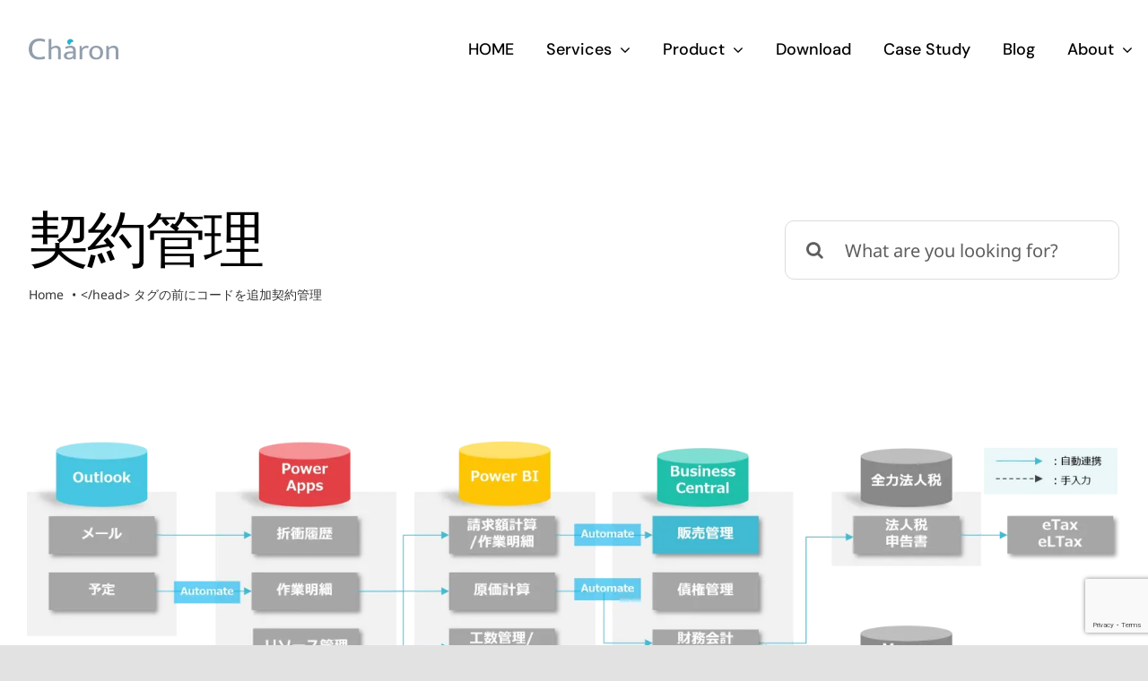

--- FILE ---
content_type: text/html; charset=UTF-8
request_url: https://charon-inc.co.jp/blog/tag/%E5%A5%91%E7%B4%84%E7%AE%A1%E7%90%86/
body_size: 9421
content:
<!DOCTYPE html><html class="avada-html-layout-wide avada-html-header-position-top avada-html-is-archive" dir="ltr" lang="ja" prefix="og: https://ogp.me/ns#" prefix="og: http://ogp.me/ns# fb: http://ogp.me/ns/fb#"><head><meta http-equiv="X-UA-Compatible" content="IE=edge" /><meta http-equiv="Content-Type" content="text/html; charset=utf-8"/><meta name="viewport" content="width=device-width, initial-scale=1" /><link media="all" href="https://charon-inc.co.jp/wp-content/cache/autoptimize/css/autoptimize_6de31e0a97cd4de719ef871eb54dd0b6.css" rel="stylesheet"><title>契約管理 - Charon Inc.</title><meta name="robots" content="max-image-preview:large" /><link rel="canonical" href="https://charon-inc.co.jp/blog/tag/%e5%a5%91%e7%b4%84%e7%ae%a1%e7%90%86/" /><meta name="generator" content="All in One SEO (AIOSEO) 4.9.3" />  <script async src="https://www.googletagmanager.com/gtag/js?id=G-3CT48SWB8W"></script> <script type="application/ld+json" class="aioseo-schema">{"@context":"https:\/\/schema.org","@graph":[{"@type":"BreadcrumbList","@id":"https:\/\/charon-inc.co.jp\/blog\/tag\/%E5%A5%91%E7%B4%84%E7%AE%A1%E7%90%86\/#breadcrumblist","itemListElement":[{"@type":"ListItem","@id":"https:\/\/charon-inc.co.jp#listItem","position":1,"name":"\u30db\u30fc\u30e0","item":"https:\/\/charon-inc.co.jp","nextItem":{"@type":"ListItem","@id":"https:\/\/charon-inc.co.jp\/blog\/tag\/%e5%a5%91%e7%b4%84%e7%ae%a1%e7%90%86\/#listItem","name":"\u5951\u7d04\u7ba1\u7406"}},{"@type":"ListItem","@id":"https:\/\/charon-inc.co.jp\/blog\/tag\/%e5%a5%91%e7%b4%84%e7%ae%a1%e7%90%86\/#listItem","position":2,"name":"\u5951\u7d04\u7ba1\u7406","previousItem":{"@type":"ListItem","@id":"https:\/\/charon-inc.co.jp#listItem","name":"\u30db\u30fc\u30e0"}}]},{"@type":"CollectionPage","@id":"https:\/\/charon-inc.co.jp\/blog\/tag\/%E5%A5%91%E7%B4%84%E7%AE%A1%E7%90%86\/#collectionpage","url":"https:\/\/charon-inc.co.jp\/blog\/tag\/%E5%A5%91%E7%B4%84%E7%AE%A1%E7%90%86\/","name":"\u5951\u7d04\u7ba1\u7406 - Charon Inc.","inLanguage":"ja","isPartOf":{"@id":"https:\/\/charon-inc.co.jp\/#website"},"breadcrumb":{"@id":"https:\/\/charon-inc.co.jp\/blog\/tag\/%E5%A5%91%E7%B4%84%E7%AE%A1%E7%90%86\/#breadcrumblist"}},{"@type":"Organization","@id":"https:\/\/charon-inc.co.jp\/#organization","name":"Charon, LLC.","description":"Dynamics 365 \u306e\u5c0e\u5165\u306a\u3089\u3001ERP\u3082CRM\u3082\u3002","url":"https:\/\/charon-inc.co.jp\/","logo":{"@type":"ImageObject","url":"https:\/\/charon-llc.work\/wp-content\/uploads\/2021\/06\/charon-logo-2021-06-26-04_32_40.svg","@id":"https:\/\/charon-inc.co.jp\/blog\/tag\/%E5%A5%91%E7%B4%84%E7%AE%A1%E7%90%86\/#organizationLogo"},"image":{"@id":"https:\/\/charon-inc.co.jp\/blog\/tag\/%E5%A5%91%E7%B4%84%E7%AE%A1%E7%90%86\/#organizationLogo"},"sameAs":["https:\/\/twitter.com\/CharonLlc"]},{"@type":"WebSite","@id":"https:\/\/charon-inc.co.jp\/#website","url":"https:\/\/charon-inc.co.jp\/","name":"Charon Inc.","description":"Dynamics 365 \u306e\u5c0e\u5165\u306a\u3089\u3001ERP\u3082CRM\u3082\u3002","inLanguage":"ja","publisher":{"@id":"https:\/\/charon-inc.co.jp\/#organization"}}]}</script> <link rel='preconnect' href='//i0.wp.com' /><link href='https://sp-ao.shortpixel.ai' rel='preconnect' /><link rel="alternate" type="application/rss+xml" title="Charon Inc. &raquo; フィード" href="https://charon-inc.co.jp/feed/" /><link rel="alternate" type="application/rss+xml" title="Charon Inc. &raquo; コメントフィード" href="https://charon-inc.co.jp/comments/feed/" /><link rel="icon" href="https://charon-inc.co.jp/wp-content/uploads/2021/07/Charon-fabicon-1.png type=image/png" /><link rel="alternate" type="application/rss+xml" title="Charon Inc. &raquo; 契約管理 タグのフィード" href="https://charon-inc.co.jp/blog/tag/%e5%a5%91%e7%b4%84%e7%ae%a1%e7%90%86/feed/" /><link rel='stylesheet' id='fusion-dynamic-css-css' href='https://charon-inc.co.jp/wp-content/uploads/fusion-styles/d274567e2244c95643c14c7261296412.min.css?ver=3.14.2' type='text/css' media='all' /> <script type="text/javascript" src="https://charon-inc.co.jp/wp-includes/js/jquery/jquery.min.js?ver=3.7.1" id="jquery-core-js"></script> <link rel="https://api.w.org/" href="https://charon-inc.co.jp/wp-json/" /><link rel="alternate" title="JSON" type="application/json" href="https://charon-inc.co.jp/wp-json/wp/v2/tags/157" /><link rel="EditURI" type="application/rsd+xml" title="RSD" href="https://charon-inc.co.jp/xmlrpc.php?rsd" /><meta name="generator" content="WordPress 6.9" /><link rel="preload" href="https://charon-inc.co.jp/wp-content/uploads/fusion-gfonts/rP2Yp2ywxg089UriI5-g4vlH9VoD8Cmcqbu0-K4.woff2" as="font" type="font/woff2" crossorigin><link rel="preload" href="https://charon-inc.co.jp/wp-content/uploads/fusion-gfonts/o-0bIpQlx3QUlC5A4PNB6Ryti20_6n1iPHjc5a7duw.woff2" as="font" type="font/woff2" crossorigin><meta name="generator" content="WordPress Download Manager 3.3.46" /></head><body class="archive tag tag-157 wp-theme-Avada awb-no-sidebars fusion-image-hovers fusion-pagination-sizing fusion-button_type-flat fusion-button_span-no fusion-button_gradient-linear avada-image-rollover-circle-no avada-image-rollover-yes avada-image-rollover-direction-fade fusion-body ltr fusion-sticky-header no-tablet-sticky-header no-mobile-sticky-header no-mobile-slidingbar no-desktop-totop no-mobile-totop fusion-disable-outline fusion-sub-menu-fade mobile-logo-pos-left layout-wide-mode avada-has-boxed-modal-shadow- layout-scroll-offset-full avada-has-zero-margin-offset-top fusion-top-header menu-text-align-center mobile-menu-design-flyout fusion-show-pagination-text fusion-header-layout-v1 avada-responsive avada-footer-fx-none avada-menu-highlight-style-textcolor fusion-search-form-clean fusion-main-menu-search-overlay fusion-avatar-circle avada-dropdown-styles avada-blog-layout-large avada-blog-archive-layout-large avada-header-shadow-no avada-menu-icon-position-left avada-has-megamenu-shadow avada-has-mobile-menu-search avada-has-breadcrumb-mobile-hidden avada-has-titlebar-bar_and_content avada-header-border-color-full-transparent avada-has-transparent-timeline_color avada-has-pagination-width_height avada-flyout-menu-direction-fade avada-ec-views-v1" data-awb-post-id="4509"> <a class="skip-link screen-reader-text" href="#content">Skip to content</a><div id="boxed-wrapper"><div id="wrapper" class="fusion-wrapper"><div id="home" style="position:relative;top:-1px;"></div><div class="fusion-tb-header"><header class="fusion-fullwidth fullwidth-box fusion-builder-row-16 fusion-flex-container nonhundred-percent-fullwidth non-hundred-percent-height-scrolling fusion-animated fusion-sticky-container" style="--awb-border-radius-top-left:0px;--awb-border-radius-top-right:0px;--awb-border-radius-bottom-right:0px;--awb-border-radius-bottom-left:0px;--awb-padding-right-small:10px;--awb-padding-left-small:20px;--awb-sticky-background-color:#ffffff !important;--awb-flex-wrap:wrap;" data-animationType="fadeInDown" data-animationDuration="1.0" data-animationOffset="top-into-view" data-transition-offset="0" data-scroll-offset="760" data-sticky-medium-visibility="1" data-sticky-large-visibility="1" ><div class="fusion-builder-row fusion-row fusion-flex-align-items-center fusion-flex-justify-content-space-between fusion-flex-content-wrap" style="max-width:1372.8px;margin-left: calc(-4% / 2 );margin-right: calc(-4% / 2 );"><div class="fusion-layout-column fusion_builder_column fusion-builder-column-29 fusion-flex-column" style="--awb-bg-size:cover;--awb-width-large:20%;--awb-margin-top-large:18px;--awb-spacing-right-large:0%;--awb-margin-bottom-large:20px;--awb-spacing-left-large:9.6%;--awb-width-medium:50%;--awb-order-medium:0;--awb-spacing-right-medium:0%;--awb-spacing-left-medium:3.84%;--awb-width-small:60%;--awb-order-small:0;--awb-margin-top-small:14px;--awb-spacing-right-small:0%;--awb-margin-bottom-small:14px;--awb-spacing-left-small:3.2%;"><div class="fusion-column-wrapper fusion-column-has-shadow fusion-flex-justify-content-flex-start fusion-content-layout-column"><div class="fusion-image-element " style="--awb-max-width:300px;--awb-caption-title-font-family:var(--h2_typography-font-family);--awb-caption-title-font-weight:var(--h2_typography-font-weight);--awb-caption-title-font-style:var(--h2_typography-font-style);--awb-caption-title-size:var(--h2_typography-font-size);--awb-caption-title-transform:var(--h2_typography-text-transform);--awb-caption-title-line-height:var(--h2_typography-line-height);--awb-caption-title-letter-spacing:var(--h2_typography-letter-spacing);"><span class=" fusion-imageframe imageframe-none imageframe-5 hover-type-none"><a class="fusion-no-lightbox" href="https://charon-inc.co.jp/" target="_self" aria-label="charon-logo"><img decoding="async" width="100" height="100" src="https://charon-llc.work/wp-content/uploads/2021/06/charon-logo-2021-06-26-04_32_40.svg" alt class="img-responsive wp-image-13 disable-lazyload"/></a></span></div></div></div><div class="fusion-layout-column fusion_builder_column fusion-builder-column-30 fusion_builder_column_3_5 3_5 fusion-flex-column" style="--awb-bg-size:cover;--awb-width-large:60%;--awb-margin-top-large:20px;--awb-spacing-right-large:0%;--awb-margin-bottom-large:20px;--awb-spacing-left-large:0%;--awb-width-medium:50%;--awb-order-medium:1;--awb-spacing-right-medium:0%;--awb-spacing-left-medium:0%;--awb-width-small:40%;--awb-order-small:1;--awb-margin-top-small:14px;--awb-spacing-right-small:0%;--awb-margin-bottom-small:14px;--awb-spacing-left-small:0%;"><div class="fusion-column-wrapper fusion-column-has-shadow fusion-flex-justify-content-center fusion-content-layout-column"><nav class="awb-menu awb-menu_row awb-menu_em-hover mobile-mode-collapse-to-button awb-menu_icons-left awb-menu_dc-yes mobile-trigger-fullwidth-on awb-menu_mobile-toggle awb-menu_indent-center awb-menu_mt-fullwidth mobile-size-full-absolute loading mega-menu-loading awb-menu_desktop awb-menu_dropdown awb-menu_expand-right awb-menu_transition-slide_up" style="--awb-font-size:18px;--awb-text-transform:none;--awb-gap:24px;--awb-align-items:center;--awb-justify-content:center;--awb-items-padding-top:6px;--awb-items-padding-right:6px;--awb-items-padding-bottom:6px;--awb-items-padding-left:6px;--awb-border-bottom:2px;--awb-color:#000000;--awb-active-color:#40c0e0;--awb-active-border-bottom:2px;--awb-active-border-color:#40c0e0;--awb-submenu-sep-color:rgba(255,252,252,0);--awb-submenu-items-padding-top:14px;--awb-submenu-items-padding-right:28px;--awb-submenu-items-padding-bottom:14px;--awb-submenu-items-padding-left:28px;--awb-submenu-border-radius-top-left:8px;--awb-submenu-border-radius-top-right:8px;--awb-submenu-border-radius-bottom-right:8px;--awb-submenu-border-radius-bottom-left:8px;--awb-submenu-active-bg:#ffffff;--awb-submenu-active-color:#40c0e0;--awb-submenu-space:20px;--awb-submenu-font-size:17px;--awb-submenu-text-transform:none;--awb-submenu-max-width:248px;--awb-main-justify-content:flex-start;--awb-mobile-nav-button-align-hor:flex-end;--awb-mobile-color:#000000;--awb-mobile-nav-items-height:60;--awb-mobile-active-bg:#ffffff;--awb-mobile-active-color:#40c0e0;--awb-mobile-trigger-color:#000000;--awb-mobile-font-size:20px;--awb-mobile-sep-color:#ffffff;--awb-mobile-justify:center;--awb-mobile-caret-left:auto;--awb-mobile-caret-right:0;--awb-box-shadow:0px 10px 30px -8px rgba(0,0,0,0.2);;--awb-fusion-font-family-typography:&quot;DM Sans&quot;;--awb-fusion-font-style-typography:normal;--awb-fusion-font-weight-typography:500;--awb-fusion-font-family-submenu-typography:&quot;DM Sans&quot;;--awb-fusion-font-style-submenu-typography:normal;--awb-fusion-font-weight-submenu-typography:500;--awb-fusion-font-family-mobile-typography:&quot;DM Sans&quot;;--awb-fusion-font-style-mobile-typography:normal;--awb-fusion-font-weight-mobile-typography:500;" aria-label="Primary" data-breakpoint="1025" data-count="0" data-transition-type="center-grow" data-transition-time="300" data-expand="right"><button type="button" class="awb-menu__m-toggle" aria-expanded="false" aria-controls="menu-primary"><span class="awb-menu__m-toggle-inner"><span class="collapsed-nav-text">Menu</span><span class="awb-menu__m-collapse-icon"><span class="awb-menu__m-collapse-icon-open icon-mkb-bars-solid"></span><span class="awb-menu__m-collapse-icon-close icon-mkb-times-solid"></span></span></span></button><ul id="menu-primary" class="fusion-menu awb-menu__main-ul awb-menu__main-ul_row"><li  id="menu-item-2909"  class="menu-item menu-item-type-post_type menu-item-object-page menu-item-home menu-item-2909 awb-menu__li awb-menu__main-li awb-menu__main-li_regular"  data-item-id="2909"><span class="awb-menu__main-background-default awb-menu__main-background-default_center-grow"></span><span class="awb-menu__main-background-active awb-menu__main-background-active_center-grow"></span><a  href="https://charon-inc.co.jp/" class="awb-menu__main-a awb-menu__main-a_regular"><span class="menu-text">HOME</span></a></li><li  id="menu-item-2922"  class="menu-item menu-item-type-post_type menu-item-object-page menu-item-has-children menu-item-2922 awb-menu__li awb-menu__main-li awb-menu__main-li_regular"  data-item-id="2922"><span class="awb-menu__main-background-default awb-menu__main-background-default_center-grow"></span><span class="awb-menu__main-background-active awb-menu__main-background-active_center-grow"></span><a  href="https://charon-inc.co.jp/services/" class="awb-menu__main-a awb-menu__main-a_regular"><span class="menu-text">Services</span><span class="awb-menu__open-nav-submenu-hover"></span></a><button type="button" aria-label="Open submenu of Services" aria-expanded="false" class="awb-menu__open-nav-submenu_mobile awb-menu__open-nav-submenu_main"></button><ul class="awb-menu__sub-ul awb-menu__sub-ul_main"><li  id="menu-item-2941"  class="menu-item menu-item-type-post_type menu-item-object-page menu-item-2941 awb-menu__li awb-menu__sub-li" ><a  href="https://charon-inc.co.jp/services/dynamics-365-fit-gap-analysis/" class="awb-menu__sub-a"><span>Fit&#038;Gap分析サービス</span></a></li><li  id="menu-item-2942"  class="menu-item menu-item-type-post_type menu-item-object-page menu-item-2942 awb-menu__li awb-menu__sub-li" ><a  href="https://charon-inc.co.jp/services/dynamics-365-training-service/" class="awb-menu__sub-a"><span>トレーニングサービス</span></a></li><li  id="menu-item-2983"  class="menu-item menu-item-type-post_type menu-item-object-page menu-item-2983 awb-menu__li awb-menu__sub-li" ><a  href="https://charon-inc.co.jp/services/implementaion-development-consulting/" class="awb-menu__sub-a"><span>導入・開発コンサルティングサービス</span></a></li></ul></li><li  id="menu-item-2969"  class="menu-item menu-item-type-post_type menu-item-object-page menu-item-has-children menu-item-2969 awb-menu__li awb-menu__main-li awb-menu__main-li_regular"  data-item-id="2969"><span class="awb-menu__main-background-default awb-menu__main-background-default_center-grow"></span><span class="awb-menu__main-background-active awb-menu__main-background-active_center-grow"></span><a  href="https://charon-inc.co.jp/product/" class="awb-menu__main-a awb-menu__main-a_regular"><span class="menu-text">Product</span><span class="awb-menu__open-nav-submenu-hover"></span></a><button type="button" aria-label="Open submenu of Product" aria-expanded="false" class="awb-menu__open-nav-submenu_mobile awb-menu__open-nav-submenu_main"></button><ul class="awb-menu__sub-ul awb-menu__sub-ul_main"><li  id="menu-item-2972"  class="menu-item menu-item-type-post_type menu-item-object-page menu-item-has-children menu-item-2972 awb-menu__li awb-menu__sub-li" ><a  href="https://charon-inc.co.jp/product/business-central/" class="awb-menu__sub-a"><span>Business Central</span><span class="awb-menu__open-nav-submenu-hover"></span></a><button type="button" aria-label="Open submenu of Business Central" aria-expanded="false" class="awb-menu__open-nav-submenu_mobile awb-menu__open-nav-submenu_sub"></button><ul class="awb-menu__sub-ul awb-menu__sub-ul_grand"><li  id="menu-item-3689"  class="menu-item menu-item-type-post_type menu-item-object-page menu-item-3689 awb-menu__li awb-menu__sub-li" ><a  href="https://charon-inc.co.jp/product/business-central/accounting/" class="awb-menu__sub-a"><span>会計/債権債務</span></a></li><li  id="menu-item-4021"  class="menu-item menu-item-type-post_type menu-item-object-page menu-item-4021 awb-menu__li awb-menu__sub-li" ><a  href="https://charon-inc.co.jp/product/business-central/dynamics-365-business-central-supply-chain-management/" class="awb-menu__sub-a"><span>販売/購買管理​</span></a></li><li  id="menu-item-4055"  class="menu-item menu-item-type-post_type menu-item-object-page menu-item-4055 awb-menu__li awb-menu__sub-li" ><a  href="https://charon-inc.co.jp/product/business-central/project/" class="awb-menu__sub-a"><span>プロジェクト管理</span></a></li><li  id="menu-item-4087"  class="menu-item menu-item-type-post_type menu-item-object-page menu-item-4087 awb-menu__li awb-menu__sub-li" ><a  href="https://charon-inc.co.jp/product/business-central/dynamics-365-business-central-service-management/" class="awb-menu__sub-a"><span>サービス管理</span></a></li><li  id="menu-item-3716"  class="menu-item menu-item-type-post_type menu-item-object-page menu-item-3716 awb-menu__li awb-menu__sub-li" ><a  href="https://charon-inc.co.jp/product/business-central/manufucturing/" class="awb-menu__sub-a"><span>生産管理</span></a></li><li  id="menu-item-4098"  class="menu-item menu-item-type-post_type menu-item-object-page menu-item-4098 awb-menu__li awb-menu__sub-li" ><a  href="https://charon-inc.co.jp/product/business-central/dynamics-365-business-central-fixed-asset/" class="awb-menu__sub-a"><span>固定資産</span></a></li><li  id="menu-item-5027"  class="menu-item menu-item-type-post_type menu-item-object-page menu-item-has-children menu-item-5027 awb-menu__li awb-menu__sub-li" ><a  href="https://charon-inc.co.jp/product/business-central/cbex-charon-business-central-extensions/" class="awb-menu__sub-a"><span>BC拡張ソリューション</span><span class="awb-menu__open-nav-submenu-hover"></span></a><button type="button" aria-label="Open submenu of BC拡張ソリューション" aria-expanded="false" class="awb-menu__open-nav-submenu_mobile awb-menu__open-nav-submenu_sub"></button><ul class="awb-menu__sub-ul awb-menu__sub-ul_grand"><li  id="menu-item-5049"  class="menu-item menu-item-type-post_type menu-item-object-page menu-item-5049 awb-menu__li awb-menu__sub-li" ><a  href="https://charon-inc.co.jp/product/business-central/cbex-charon-business-central-extensions/cbex-consolidated-invoice/" class="awb-menu__sub-a"><span>CBEX締め請求</span></a></li><li  id="menu-item-5028"  class="menu-item menu-item-type-post_type menu-item-object-page menu-item-5028 awb-menu__li awb-menu__sub-li" ><a  href="https://charon-inc.co.jp/product/business-central/cbex-charon-business-central-extensions/bc-v-one-integration/" class="awb-menu__sub-a"><span>CBEX入金消込（V-ONE連携）</span></a></li><li  id="menu-item-5048"  class="menu-item menu-item-type-post_type menu-item-object-page menu-item-5048 awb-menu__li awb-menu__sub-li" ><a  href="https://charon-inc.co.jp/product/business-central/cbex-charon-business-central-extensions/cbex-payment/" class="awb-menu__sub-a"><span>CBEX支払管理</span></a></li><li  id="menu-item-5029"  class="menu-item menu-item-type-post_type menu-item-object-page menu-item-5029 awb-menu__li awb-menu__sub-li" ><a  href="https://charon-inc.co.jp/product/business-central/cbex-charon-business-central-extensions/cbex-japan-national-tax-agency-api-connection/" class="awb-menu__sub-a"><span>CBEX国税庁API連携</span></a></li><li  id="menu-item-5030"  class="menu-item menu-item-type-post_type menu-item-object-page menu-item-5030 awb-menu__li awb-menu__sub-li" ><a  href="https://charon-inc.co.jp/product/business-central/cbex-charon-business-central-extensions/cbex-default-dimensions-generator/" class="awb-menu__sub-a"><span>CBEX DDG</span></a></li></ul></li></ul></li><li  id="menu-item-2971"  class="menu-item menu-item-type-post_type menu-item-object-page menu-item-2971 awb-menu__li awb-menu__sub-li" ><a  href="https://charon-inc.co.jp/product/dynamics-365-sales-marketing-customer-service/" class="awb-menu__sub-a"><span>Dynamics 365 CRM</span></a></li><li  id="menu-item-2970"  class="menu-item menu-item-type-post_type menu-item-object-page menu-item-2970 awb-menu__li awb-menu__sub-li" ><a  href="https://charon-inc.co.jp/product/power-platform-powerapps-power-automate-power-bi/" class="awb-menu__sub-a"><span>Power Platform</span></a></li></ul></li><li  id="menu-item-3837"  class="menu-item menu-item-type-post_type menu-item-object-page menu-item-3837 awb-menu__li awb-menu__main-li awb-menu__main-li_regular"  data-item-id="3837"><span class="awb-menu__main-background-default awb-menu__main-background-default_center-grow"></span><span class="awb-menu__main-background-active awb-menu__main-background-active_center-grow"></span><a  href="https://charon-inc.co.jp/download/" class="awb-menu__main-a awb-menu__main-a_regular"><span class="menu-text">Download</span></a></li><li  id="menu-item-4670"  class="menu-item menu-item-type-post_type menu-item-object-page menu-item-4670 awb-menu__li awb-menu__main-li awb-menu__main-li_regular"  data-item-id="4670"><span class="awb-menu__main-background-default awb-menu__main-background-default_center-grow"></span><span class="awb-menu__main-background-active awb-menu__main-background-active_center-grow"></span><a  href="https://charon-inc.co.jp/case-study/" class="awb-menu__main-a awb-menu__main-a_regular"><span class="menu-text">Case Study</span></a></li><li  id="menu-item-983"  class="menu-item menu-item-type-custom menu-item-object-custom menu-item-983 awb-menu__li awb-menu__main-li awb-menu__main-li_regular"  data-item-id="983"><span class="awb-menu__main-background-default awb-menu__main-background-default_center-grow"></span><span class="awb-menu__main-background-active awb-menu__main-background-active_center-grow"></span><a  href="https://charon-inc.co.jp/blog/" class="awb-menu__main-a awb-menu__main-a_regular"><span class="menu-text">Blog</span></a></li><li  id="menu-item-468"  class="menu-item menu-item-type-post_type menu-item-object-page menu-item-has-children menu-item-468 awb-menu__li awb-menu__main-li awb-menu__main-li_regular"  data-item-id="468"><span class="awb-menu__main-background-default awb-menu__main-background-default_center-grow"></span><span class="awb-menu__main-background-active awb-menu__main-background-active_center-grow"></span><a  href="https://charon-inc.co.jp/about/" class="awb-menu__main-a awb-menu__main-a_regular"><span class="menu-text">About</span><span class="awb-menu__open-nav-submenu-hover"></span></a><button type="button" aria-label="Open submenu of About" aria-expanded="false" class="awb-menu__open-nav-submenu_mobile awb-menu__open-nav-submenu_main"></button><ul class="awb-menu__sub-ul awb-menu__sub-ul_main"><li  id="menu-item-4136"  class="menu-item menu-item-type-post_type menu-item-object-page menu-item-4136 awb-menu__li awb-menu__sub-li" ><a  href="https://charon-inc.co.jp/about/" class="awb-menu__sub-a"><span>About</span></a></li><li  id="menu-item-4854"  class="menu-item menu-item-type-post_type menu-item-object-page menu-item-4854 awb-menu__li awb-menu__sub-li" ><a  href="https://charon-inc.co.jp/about/recruit/" class="awb-menu__sub-a"><span>Recruit</span></a></li><li  id="menu-item-2987"  class="menu-item menu-item-type-post_type menu-item-object-page menu-item-2987 awb-menu__li awb-menu__sub-li" ><a  href="https://charon-inc.co.jp/contact/" class="awb-menu__sub-a"><span>Contact</span></a></li></ul></li></ul></nav></div></div></div></header></div><div id="sliders-container" class="fusion-slider-visibility"></div><section class="fusion-page-title-bar fusion-tb-page-title-bar"><div class="fusion-fullwidth fullwidth-box fusion-builder-row-17 fusion-flex-container nonhundred-percent-fullwidth non-hundred-percent-height-scrolling" style="--awb-border-radius-top-left:0px;--awb-border-radius-top-right:0px;--awb-border-radius-bottom-right:0px;--awb-border-radius-bottom-left:0px;--awb-padding-top:60px;--awb-padding-bottom:72px;--awb-background-color:#ffffff;--awb-flex-wrap:wrap;" ><div class="fusion-builder-row fusion-row fusion-flex-align-items-center fusion-flex-justify-content-center fusion-flex-content-wrap" style="max-width:1372.8px;margin-left: calc(-4% / 2 );margin-right: calc(-4% / 2 );"><div class="fusion-layout-column fusion_builder_column fusion-builder-column-31 fusion_builder_column_2_3 2_3 fusion-flex-column fusion-animated" style="--awb-bg-size:cover;--awb-width-large:66.666666666667%;--awb-margin-top-large:20px;--awb-spacing-right-large:2.88%;--awb-margin-bottom-large:20px;--awb-spacing-left-large:2.88%;--awb-width-medium:66.666666666667%;--awb-spacing-right-medium:2.88%;--awb-spacing-left-medium:2.88%;--awb-width-small:100%;--awb-spacing-right-small:1.92%;--awb-spacing-left-small:1.92%;" data-animationType="fadeIn" data-animationDuration="1.0" data-animationOffset="top-into-view"><div class="fusion-column-wrapper fusion-column-has-shadow fusion-flex-justify-content-flex-start fusion-content-layout-column"><div class="fusion-title title fusion-title-18 fusion-sep-none fusion-title-text fusion-title-size-one" style="--awb-margin-bottom:12px;"><h1 class="fusion-title-heading title-heading-left fusion-responsive-typography-calculated" style="margin:0;--fontSize:68;line-height:1.12;">契約管理</h1></div><nav class="fusion-breadcrumbs fusion-breadcrumbs-1" style="--awb-breadcrumb-sep:&#039; • &#039;;" aria-label="Breadcrumb"><ol class="awb-breadcrumb-list"><li class="fusion-breadcrumb-item awb-breadcrumb-sep awb-home" ><a href="https://charon-inc.co.jp" class="fusion-breadcrumb-link"><span >Home</span></a></li><li class="fusion-breadcrumb-item" ><span >&lt;/head&gt; タグの前にコードを追加</span></li><li class="fusion-breadcrumb-item"  aria-current="page"><span  class="breadcrumb-leaf">契約管理</span></li></ol></nav></div></div><div class="fusion-layout-column fusion_builder_column fusion-builder-column-32 fusion_builder_column_1_3 1_3 fusion-flex-column" style="--awb-bg-size:cover;--awb-width-large:33.333333333333%;--awb-margin-top-large:20px;--awb-spacing-right-large:5.76%;--awb-margin-bottom-large:20px;--awb-spacing-left-large:5.76%;--awb-width-medium:33.333333333333%;--awb-spacing-right-medium:5.76%;--awb-spacing-left-medium:5.76%;--awb-width-small:100%;--awb-spacing-right-small:1.92%;--awb-spacing-left-small:1.92%;"><div class="fusion-column-wrapper fusion-column-has-shadow fusion-flex-justify-content-flex-start fusion-content-layout-column"><div class="fusion-search-element fusion-search-element-1 fusion-search-form-clean" style="--awb-input-height:66px;--awb-text-size:20px;"><form role="search" class="searchform fusion-search-form  fusion-live-search fusion-search-form-clean" method="get" action="https://charon-inc.co.jp/"><div class="fusion-search-form-content"><div class="fusion-search-field search-field"> <label><span class="screen-reader-text">検索 …</span> <input type="search" class="s fusion-live-search-input" name="s" id="fusion-live-search-input-0" autocomplete="off" placeholder="What are you looking for?" required aria-required="true" aria-label="What are you looking for?"/> </label></div><div class="fusion-search-button search-button"> <input type="submit" class="fusion-search-submit searchsubmit" aria-label="検索" value="&#xf002;" /><div class="fusion-slider-loading"></div></div> <input type="hidden" name="post_type[]" value="post" /><input type="hidden" name="post_type[]" value="page" /><input type="hidden" name="post_type[]" value="avada_portfolio" /><input type="hidden" name="post_type[]" value="avada_faq" /><input type="hidden" name="search_limit_to_post_titles" value="0" /><input type="hidden" name="add_woo_product_skus" value="0" /><input type="hidden" name="live_min_character" value="4" /><input type="hidden" name="live_posts_per_page" value="100" /><input type="hidden" name="live_search_display_featured_image" value="1" /><input type="hidden" name="live_search_display_post_type" value="1" /><input type="hidden" name="fs" value="1" /></div><div class="fusion-search-results-wrapper"><div class="fusion-search-results"></div></div></form></div></div></div></div></div></section><main id="main" class="clearfix "><div class="fusion-row" style=""><section id="content" class="" style=""><div id="posts-container" class="fusion-blog-archive fusion-blog-layout-large-wrapper fusion-clearfix"><div class="fusion-posts-container fusion-blog-layout-large fusion-blog-pagination fusion-blog-rollover " data-pages="1"><article id="post-4509" class="fusion-post-large  post fusion-clearfix post-4509 type-post status-publish format-standard has-post-thumbnail hentry category-system-design tag-business-central tag-contract tag-dataverse tag-power-bi tag-powerapps tag-subscription tag-159 tag-157 tag-158"><div class="fusion-flexslider flexslider fusion-flexslider-loading fusion-post-slideshow"><ul class="slides"><li><div  class="fusion-image-wrapper fusion-image-size-fixed" aria-haspopup="true"> <img width="532" height="272" src="https://i0.wp.com/charon-inc.co.jp/wp-content/uploads/2024/06/system-desgin-contract-management-001.png?resize=532%2C272&amp;ssl=1" class="attachment-blog-large size-blog-large lazyload wp-post-image" alt="" decoding="async" srcset="data:image/svg+xml,%3Csvg%20xmlns%3D%27http%3A%2F%2Fwww.w3.org%2F2000%2Fsvg%27%20width%3D%273915%27%20height%3D%272003%27%20viewBox%3D%270%200%203915%202003%27%3E%3Crect%20width%3D%273915%27%20height%3D%272003%27%20fill-opacity%3D%220%22%2F%3E%3C%2Fsvg%3E" data-orig-src="https://i0.wp.com/charon-inc.co.jp/wp-content/uploads/2024/06/system-desgin-contract-management-001.png?resize=532%2C272&amp;ssl=1" data-srcset="https://i0.wp.com/charon-inc.co.jp/wp-content/uploads/2024/06/system-desgin-contract-management-001.png?resize=66%2C34&amp;ssl=1 66w, https://i0.wp.com/charon-inc.co.jp/wp-content/uploads/2024/06/system-desgin-contract-management-001.png?resize=177%2C91&amp;ssl=1 177w, https://i0.wp.com/charon-inc.co.jp/wp-content/uploads/2024/06/system-desgin-contract-management-001.png?resize=200%2C102&amp;ssl=1 200w, https://i0.wp.com/charon-inc.co.jp/wp-content/uploads/2024/06/system-desgin-contract-management-001.png?resize=300%2C153&amp;ssl=1 300w, https://i0.wp.com/charon-inc.co.jp/wp-content/uploads/2024/06/system-desgin-contract-management-001.png?resize=320%2C164&amp;ssl=1 320w, https://i0.wp.com/charon-inc.co.jp/wp-content/uploads/2024/06/system-desgin-contract-management-001.png?resize=400%2C205&amp;ssl=1 400w, https://i0.wp.com/charon-inc.co.jp/wp-content/uploads/2024/06/system-desgin-contract-management-001.png?resize=460%2C235&amp;ssl=1 460w, https://i0.wp.com/charon-inc.co.jp/wp-content/uploads/2024/06/system-desgin-contract-management-001.png?resize=540%2C276&amp;ssl=1 540w, https://i0.wp.com/charon-inc.co.jp/wp-content/uploads/2024/06/system-desgin-contract-management-001.png?resize=600%2C307&amp;ssl=1 600w, https://i0.wp.com/charon-inc.co.jp/wp-content/uploads/2024/06/system-desgin-contract-management-001.png?resize=669%2C342&amp;ssl=1 669w, https://i0.wp.com/charon-inc.co.jp/wp-content/uploads/2024/06/system-desgin-contract-management-001.png?resize=700%2C358&amp;ssl=1 700w, https://i0.wp.com/charon-inc.co.jp/wp-content/uploads/2024/06/system-desgin-contract-management-001.png?resize=768%2C393&amp;ssl=1 768w, https://i0.wp.com/charon-inc.co.jp/wp-content/uploads/2024/06/system-desgin-contract-management-001.png?resize=800%2C409&amp;ssl=1 800w, https://i0.wp.com/charon-inc.co.jp/wp-content/uploads/2024/06/system-desgin-contract-management-001.png?resize=940%2C481&amp;ssl=1 940w, https://i0.wp.com/charon-inc.co.jp/wp-content/uploads/2024/06/system-desgin-contract-management-001.png?resize=1024%2C524&amp;ssl=1 1024w, https://i0.wp.com/charon-inc.co.jp/wp-content/uploads/2024/06/system-desgin-contract-management-001.png?resize=1200%2C614&amp;ssl=1 1200w, https://i0.wp.com/charon-inc.co.jp/wp-content/uploads/2024/06/system-desgin-contract-management-001.png?resize=1536%2C786&amp;ssl=1 1536w, https://i0.wp.com/charon-inc.co.jp/wp-content/uploads/2024/06/system-desgin-contract-management-001.png?w=2640&amp;ssl=1 2640w, https://i0.wp.com/charon-inc.co.jp/wp-content/uploads/2024/06/system-desgin-contract-management-001.png?fit=3915%2C2003&amp;ssl=1 3915w" data-sizes="auto" /><div class="fusion-rollover"><div class="fusion-rollover-content"> <a class="fusion-link-wrapper" href="https://charon-inc.co.jp/blog/system-design-support-contract-license-subscription-powerapps-business-central/" aria-label="当社のシステム構成を公開します（契約管理 編）"></a></div></div></div></li></ul></div><div class="fusion-post-content post-content"><h2 class="entry-title fusion-post-title"><a href="https://charon-inc.co.jp/blog/system-design-support-contract-license-subscription-powerapps-business-central/">当社のシステム構成を公開します（契約管理 編）</a></h2><div class="fusion-post-content-container"><p> 当社の社内業務とそれにかかわるシステムデザインについて解説しているこのシリーズ。今回は契約管理という業務について解説していきます。 私たちは創業以来、2020年から自力を信じてすべての業務を内製化しています。  システムデザイン  ...</p></div></div><div class="fusion-meta-info"><div class="fusion-alignleft">By <span class="vcard"><span class="fn"><a href="https://charon-inc.co.jp/blog/author/tsetoyacharon-llc-work/" title="Takeshi Setoya の投稿" rel="author">Takeshi Setoya</a></span></span><span class="fusion-inline-sep">|</span><span class="updated rich-snippet-hidden">2024-06-22T15:20:03+09:00</span><span>6月 22nd, 2024</span><span class="fusion-inline-sep">|</span><a href="https://charon-inc.co.jp/blog/category/system-design/" rel="category tag">System Design</a><span class="fusion-inline-sep">|</span><span class="fusion-comments"><a href="https://charon-inc.co.jp/blog/system-design-support-contract-license-subscription-powerapps-business-central/#comments">1 コメント</a></span></div><div class="fusion-alignright"> <a href="https://charon-inc.co.jp/blog/system-design-support-contract-license-subscription-powerapps-business-central/" class="fusion-read-more" aria-label="More on 当社のシステム構成を公開します（契約管理 編）"> 続きを読む </a></div></div></article></div></div></section></div></main><div class="fusion-tb-footer fusion-footer"><div class="fusion-footer-widget-area fusion-widget-area"><div class="fusion-fullwidth fullwidth-box fusion-builder-row-18 fusion-flex-container has-pattern-background has-mask-background nonhundred-percent-fullwidth non-hundred-percent-height-scrolling" style="--awb-border-radius-top-left:0px;--awb-border-radius-top-right:0px;--awb-border-radius-bottom-right:0px;--awb-border-radius-bottom-left:0px;--awb-padding-top:5%;--awb-padding-bottom:40px;--awb-padding-right-medium:30px;--awb-padding-bottom-medium:20px;--awb-padding-left-medium:30px;--awb-background-color:rgba(229,229,229,0.5);--awb-flex-wrap:wrap;" ><div class="fusion-builder-row fusion-row fusion-flex-align-items-flex-start fusion-flex-justify-content-center fusion-flex-content-wrap" style="max-width:1372.8px;margin-left: calc(-4% / 2 );margin-right: calc(-4% / 2 );"><div class="fusion-layout-column fusion_builder_column fusion-builder-column-33 fusion_builder_column_2_5 2_5 fusion-flex-column fusion-flex-align-self-flex-start" style="--awb-bg-size:cover;--awb-width-large:40%;--awb-margin-top-large:20px;--awb-spacing-right-large:19.2%;--awb-margin-bottom-large:20px;--awb-spacing-left-large:4.8%;--awb-width-medium:80%;--awb-order-medium:0;--awb-spacing-right-medium:4.8%;--awb-margin-bottom-medium:32px;--awb-spacing-left-medium:2.4%;--awb-width-small:100%;--awb-order-small:0;--awb-spacing-right-small:1.92%;--awb-spacing-left-small:1.92%;"><div class="fusion-column-wrapper fusion-column-has-shadow fusion-flex-justify-content-flex-start fusion-content-layout-column"><div class="fusion-text fusion-text-16" style="--awb-font-size:25px;"><p><strong>現場主義と俯瞰思考で最適なシステムデザインを提案します。</strong></p></div></div></div><div class="fusion-layout-column fusion_builder_column fusion-builder-column-34 fusion_builder_column_1_5 1_5 fusion-flex-column" style="--awb-bg-size:cover;--awb-width-large:20%;--awb-margin-top-large:20px;--awb-spacing-right-large:9.6%;--awb-margin-bottom-large:20px;--awb-spacing-left-large:9.6%;--awb-width-medium:33.333333333333%;--awb-order-medium:0;--awb-spacing-right-medium:5.76%;--awb-spacing-left-medium:5.76%;--awb-width-small:100%;--awb-order-small:0;--awb-spacing-right-small:1.92%;--awb-spacing-left-small:1.92%;"><div class="fusion-column-wrapper fusion-column-has-shadow fusion-flex-justify-content-flex-start fusion-content-layout-column"><div class="fusion-title title fusion-title-19 fusion-sep-none fusion-title-text fusion-title-size-four" style="--awb-text-color:#000000;--awb-margin-bottom:16px;--awb-font-size:20px;"><h4 class="fusion-title-heading title-heading-left md-text-align-center sm-text-align-center fusion-responsive-typography-calculated" style="margin:0;font-size:1em;--fontSize:20;--minFontSize:20;line-height:1.4;">Services</h4></div><nav class="awb-menu awb-menu_column awb-menu_em-hover mobile-mode-always-expanded awb-menu_icons-left awb-menu_dc-yes mobile-trigger-fullwidth-off awb-menu_mobile-toggle awb-menu_indent-center loading mega-menu-loading awb-menu_desktop awb-menu_dropdown awb-menu_expand-right awb-menu_transition-fade" style="--awb-text-transform:none;--awb-gap:12px;--awb-active-color:#f86011;--awb-active-border-right:2px;--awb-active-border-color:#f86011;--awb-submenu-text-transform:none;--awb-icons-hover-color:#f86011;--awb-main-justify-content:flex-start;--awb-mobile-color:#000000;--awb-mobile-nav-items-height:36;--awb-mobile-active-bg:rgba(255,252,252,0);--awb-mobile-active-color:#f86011;--awb-mobile-sep-color:rgba(0,0,0,0);--awb-mobile-justify:center;--awb-mobile-caret-left:auto;--awb-mobile-caret-right:0;--awb-fusion-font-family-typography:inherit;--awb-fusion-font-style-typography:normal;--awb-fusion-font-weight-typography:400;--awb-fusion-font-family-submenu-typography:inherit;--awb-fusion-font-style-submenu-typography:normal;--awb-fusion-font-weight-submenu-typography:400;--awb-fusion-font-family-mobile-typography:inherit;--awb-fusion-font-style-mobile-typography:normal;--awb-fusion-font-weight-mobile-typography:400;" aria-label="Global Footer - Services" data-breakpoint="1024" data-count="1" data-transition-type="center-grow" data-transition-time="300" data-expand="right"><button type="button" class="awb-menu__m-toggle awb-menu__m-toggle_no-text" aria-expanded="false" aria-controls="menu-global-footer-services"><span class="awb-menu__m-toggle-inner"><span class="collapsed-nav-text"><span class="screen-reader-text">Toggle Navigation</span></span><span class="awb-menu__m-collapse-icon awb-menu__m-collapse-icon_no-text"><span class="awb-menu__m-collapse-icon-open awb-menu__m-collapse-icon-open_no-text icon-mkb-bars-solid"></span><span class="awb-menu__m-collapse-icon-close awb-menu__m-collapse-icon-close_no-text icon-mkb-times-solid"></span></span></span></button><ul id="menu-global-footer-services" class="fusion-menu awb-menu__main-ul awb-menu__main-ul_column"><li  id="menu-item-2990"  class="menu-item menu-item-type-post_type menu-item-object-page menu-item-2990 awb-menu__li awb-menu__main-li awb-menu__main-li_regular"  data-item-id="2990"><span class="awb-menu__main-background-default awb-menu__main-background-default_center-grow"></span><span class="awb-menu__main-background-active awb-menu__main-background-active_center-grow"></span><a  href="https://charon-inc.co.jp/services/dynamics-365-fit-gap-analysis/" class="awb-menu__main-a awb-menu__main-a_regular"><span class="menu-text">Fit&#038;Gap分析サービス</span></a></li><li  id="menu-item-2991"  class="menu-item menu-item-type-post_type menu-item-object-page menu-item-2991 awb-menu__li awb-menu__main-li awb-menu__main-li_regular"  data-item-id="2991"><span class="awb-menu__main-background-default awb-menu__main-background-default_center-grow"></span><span class="awb-menu__main-background-active awb-menu__main-background-active_center-grow"></span><a  href="https://charon-inc.co.jp/services/dynamics-365-training-service/" class="awb-menu__main-a awb-menu__main-a_regular"><span class="menu-text">トレーニングサービス</span></a></li><li  id="menu-item-2992"  class="menu-item menu-item-type-post_type menu-item-object-page menu-item-2992 awb-menu__li awb-menu__main-li awb-menu__main-li_regular"  data-item-id="2992"><span class="awb-menu__main-background-default awb-menu__main-background-default_center-grow"></span><span class="awb-menu__main-background-active awb-menu__main-background-active_center-grow"></span><a  href="https://charon-inc.co.jp/services/implementaion-development-consulting/" class="awb-menu__main-a awb-menu__main-a_regular"><span class="menu-text">導入・開発コンサルティングサービス</span></a></li></ul></nav></div></div><div class="fusion-layout-column fusion_builder_column fusion-builder-column-35 fusion_builder_column_1_5 1_5 fusion-flex-column" style="--awb-bg-size:cover;--awb-width-large:20%;--awb-margin-top-large:20px;--awb-spacing-right-large:9.6%;--awb-margin-bottom-large:20px;--awb-spacing-left-large:9.6%;--awb-width-medium:33.333333333333%;--awb-order-medium:0;--awb-spacing-right-medium:5.76%;--awb-spacing-left-medium:5.76%;--awb-width-small:100%;--awb-order-small:0;--awb-spacing-right-small:1.92%;--awb-spacing-left-small:1.92%;"><div class="fusion-column-wrapper fusion-column-has-shadow fusion-flex-justify-content-flex-start fusion-content-layout-column"><div class="fusion-title title fusion-title-20 fusion-sep-none fusion-title-text fusion-title-size-four" style="--awb-text-color:#000000;--awb-margin-bottom:16px;--awb-font-size:20px;"><h4 class="fusion-title-heading title-heading-left md-text-align-center sm-text-align-center fusion-responsive-typography-calculated" style="margin:0;font-size:1em;--fontSize:20;--minFontSize:20;line-height:1.4;">Products</h4></div><nav class="awb-menu awb-menu_column awb-menu_em-hover mobile-mode-always-expanded awb-menu_icons-left awb-menu_dc-yes mobile-trigger-fullwidth-off awb-menu_mobile-toggle awb-menu_indent-center loading mega-menu-loading awb-menu_desktop awb-menu_dropdown awb-menu_expand-right awb-menu_transition-fade" style="--awb-text-transform:none;--awb-gap:12px;--awb-active-color:#f86011;--awb-active-border-right:2px;--awb-active-border-color:#f86011;--awb-submenu-text-transform:none;--awb-icons-hover-color:#f86011;--awb-main-justify-content:flex-start;--awb-mobile-color:#000000;--awb-mobile-nav-items-height:36;--awb-mobile-active-bg:rgba(255,252,252,0);--awb-mobile-active-color:#f86011;--awb-mobile-sep-color:rgba(0,0,0,0);--awb-mobile-justify:center;--awb-mobile-caret-left:auto;--awb-mobile-caret-right:0;--awb-fusion-font-family-typography:inherit;--awb-fusion-font-style-typography:normal;--awb-fusion-font-weight-typography:400;--awb-fusion-font-family-submenu-typography:inherit;--awb-fusion-font-style-submenu-typography:normal;--awb-fusion-font-weight-submenu-typography:400;--awb-fusion-font-family-mobile-typography:inherit;--awb-fusion-font-style-mobile-typography:normal;--awb-fusion-font-weight-mobile-typography:400;" aria-label="Global Footer - Products" data-breakpoint="1024" data-count="2" data-transition-type="center-grow" data-transition-time="300" data-expand="right"><button type="button" class="awb-menu__m-toggle awb-menu__m-toggle_no-text" aria-expanded="false" aria-controls="menu-global-footer-products"><span class="awb-menu__m-toggle-inner"><span class="collapsed-nav-text"><span class="screen-reader-text">Toggle Navigation</span></span><span class="awb-menu__m-collapse-icon awb-menu__m-collapse-icon_no-text"><span class="awb-menu__m-collapse-icon-open awb-menu__m-collapse-icon-open_no-text icon-mkb-bars-solid"></span><span class="awb-menu__m-collapse-icon-close awb-menu__m-collapse-icon-close_no-text icon-mkb-times-solid"></span></span></span></button><ul id="menu-global-footer-products" class="fusion-menu awb-menu__main-ul awb-menu__main-ul_column"><li  id="menu-item-2995"  class="menu-item menu-item-type-post_type menu-item-object-page menu-item-2995 awb-menu__li awb-menu__main-li awb-menu__main-li_regular"  data-item-id="2995"><span class="awb-menu__main-background-default awb-menu__main-background-default_center-grow"></span><span class="awb-menu__main-background-active awb-menu__main-background-active_center-grow"></span><a  href="https://charon-inc.co.jp/product/business-central/" class="awb-menu__main-a awb-menu__main-a_regular"><span class="menu-text">Business Central</span></a></li><li  id="menu-item-2993"  class="menu-item menu-item-type-post_type menu-item-object-page menu-item-2993 awb-menu__li awb-menu__main-li awb-menu__main-li_regular"  data-item-id="2993"><span class="awb-menu__main-background-default awb-menu__main-background-default_center-grow"></span><span class="awb-menu__main-background-active awb-menu__main-background-active_center-grow"></span><a  href="https://charon-inc.co.jp/product/power-platform-powerapps-power-automate-power-bi/" class="awb-menu__main-a awb-menu__main-a_regular"><span class="menu-text">Power Platform</span></a></li><li  id="menu-item-2994"  class="menu-item menu-item-type-post_type menu-item-object-page menu-item-2994 awb-menu__li awb-menu__main-li awb-menu__main-li_regular"  data-item-id="2994"><span class="awb-menu__main-background-default awb-menu__main-background-default_center-grow"></span><span class="awb-menu__main-background-active awb-menu__main-background-active_center-grow"></span><a  href="https://charon-inc.co.jp/product/dynamics-365-sales-marketing-customer-service/" class="awb-menu__main-a awb-menu__main-a_regular"><span class="menu-text">Dynamics 365 CRM</span></a></li></ul></nav></div></div><div class="fusion-layout-column fusion_builder_column fusion-builder-column-36 fusion_builder_column_1_5 1_5 fusion-flex-column" style="--awb-bg-size:cover;--awb-width-large:20%;--awb-margin-top-large:20px;--awb-spacing-right-large:9.6%;--awb-margin-bottom-large:20px;--awb-spacing-left-large:9.6%;--awb-width-medium:33.333333333333%;--awb-order-medium:0;--awb-spacing-right-medium:5.76%;--awb-spacing-left-medium:5.76%;--awb-width-small:100%;--awb-order-small:0;--awb-spacing-right-small:1.92%;--awb-spacing-left-small:1.92%;"><div class="fusion-column-wrapper fusion-column-has-shadow fusion-flex-justify-content-flex-start fusion-content-layout-column"><div class="fusion-title title fusion-title-21 fusion-sep-none fusion-title-text fusion-title-size-four" style="--awb-text-color:#000000;--awb-margin-bottom:16px;--awb-font-size:20px;"><h4 class="fusion-title-heading title-heading-left md-text-align-center sm-text-align-center fusion-responsive-typography-calculated" style="margin:0;font-size:1em;--fontSize:20;--minFontSize:20;line-height:1.4;">Company</h4></div><nav class="awb-menu awb-menu_column awb-menu_em-hover mobile-mode-always-expanded awb-menu_icons-left awb-menu_dc-yes mobile-trigger-fullwidth-off awb-menu_mobile-toggle awb-menu_indent-center loading mega-menu-loading awb-menu_desktop awb-menu_dropdown awb-menu_expand-right awb-menu_transition-fade" style="--awb-text-transform:none;--awb-gap:12px;--awb-active-color:#f86011;--awb-active-border-right:2px;--awb-active-border-color:#f86011;--awb-submenu-text-transform:none;--awb-icons-hover-color:#f86011;--awb-main-justify-content:flex-start;--awb-mobile-color:#000000;--awb-mobile-nav-items-height:36;--awb-mobile-active-bg:rgba(255,252,252,0);--awb-mobile-active-color:#f86011;--awb-mobile-sep-color:rgba(0,0,0,0);--awb-mobile-justify:center;--awb-mobile-caret-left:auto;--awb-mobile-caret-right:0;--awb-fusion-font-family-typography:inherit;--awb-fusion-font-style-typography:normal;--awb-fusion-font-weight-typography:400;--awb-fusion-font-family-submenu-typography:inherit;--awb-fusion-font-style-submenu-typography:normal;--awb-fusion-font-weight-submenu-typography:400;--awb-fusion-font-family-mobile-typography:inherit;--awb-fusion-font-style-mobile-typography:normal;--awb-fusion-font-weight-mobile-typography:400;" aria-label="Global Footer - Company" data-breakpoint="1024" data-count="3" data-transition-type="center-grow" data-transition-time="300" data-expand="right"><button type="button" class="awb-menu__m-toggle awb-menu__m-toggle_no-text" aria-expanded="false" aria-controls="menu-global-footer-company"><span class="awb-menu__m-toggle-inner"><span class="collapsed-nav-text"><span class="screen-reader-text">Toggle Navigation</span></span><span class="awb-menu__m-collapse-icon awb-menu__m-collapse-icon_no-text"><span class="awb-menu__m-collapse-icon-open awb-menu__m-collapse-icon-open_no-text icon-mkb-bars-solid"></span><span class="awb-menu__m-collapse-icon-close awb-menu__m-collapse-icon-close_no-text icon-mkb-times-solid"></span></span></span></button><ul id="menu-global-footer-company" class="fusion-menu awb-menu__main-ul awb-menu__main-ul_column"><li  id="menu-item-2997"  class="menu-item menu-item-type-post_type menu-item-object-page menu-item-2997 awb-menu__li awb-menu__main-li awb-menu__main-li_regular"  data-item-id="2997"><span class="awb-menu__main-background-default awb-menu__main-background-default_center-grow"></span><span class="awb-menu__main-background-active awb-menu__main-background-active_center-grow"></span><a  href="https://charon-inc.co.jp/about/" class="awb-menu__main-a awb-menu__main-a_regular"><span class="menu-text">About</span></a></li><li  id="menu-item-4855"  class="menu-item menu-item-type-post_type menu-item-object-page menu-item-4855 awb-menu__li awb-menu__main-li awb-menu__main-li_regular"  data-item-id="4855"><span class="awb-menu__main-background-default awb-menu__main-background-default_center-grow"></span><span class="awb-menu__main-background-active awb-menu__main-background-active_center-grow"></span><a  href="https://charon-inc.co.jp/about/recruit/" class="awb-menu__main-a awb-menu__main-a_regular"><span class="menu-text">Recruit</span></a></li><li  id="menu-item-2996"  class="menu-item menu-item-type-post_type menu-item-object-page menu-item-2996 awb-menu__li awb-menu__main-li awb-menu__main-li_regular"  data-item-id="2996"><span class="awb-menu__main-background-default awb-menu__main-background-default_center-grow"></span><span class="awb-menu__main-background-active awb-menu__main-background-active_center-grow"></span><a  href="https://charon-inc.co.jp/contact/" class="awb-menu__main-a awb-menu__main-a_regular"><span class="menu-text">Contact</span></a></li></ul></nav><div class="fusion-title title fusion-title-22 fusion-sep-none fusion-title-text fusion-title-size-four" style="--awb-text-color:#000000;--awb-margin-bottom:16px;--awb-font-size:20px;"><h4 class="fusion-title-heading title-heading-left md-text-align-center sm-text-align-center fusion-responsive-typography-calculated" style="margin:0;font-size:1em;--fontSize:20;--minFontSize:20;line-height:1.4;">Download</h4></div><nav class="awb-menu awb-menu_column awb-menu_em-hover mobile-mode-always-expanded awb-menu_icons-left awb-menu_dc-yes mobile-trigger-fullwidth-off awb-menu_mobile-toggle awb-menu_indent-center loading mega-menu-loading awb-menu_desktop awb-menu_dropdown awb-menu_expand-right awb-menu_transition-fade" style="--awb-text-transform:none;--awb-gap:12px;--awb-active-color:#f86011;--awb-active-border-right:2px;--awb-active-border-color:#f86011;--awb-submenu-text-transform:none;--awb-icons-hover-color:#f86011;--awb-main-justify-content:flex-start;--awb-mobile-color:#000000;--awb-mobile-nav-items-height:36;--awb-mobile-active-bg:rgba(255,252,252,0);--awb-mobile-active-color:#f86011;--awb-mobile-sep-color:rgba(0,0,0,0);--awb-mobile-justify:center;--awb-mobile-caret-left:auto;--awb-mobile-caret-right:0;--awb-fusion-font-family-typography:inherit;--awb-fusion-font-style-typography:normal;--awb-fusion-font-weight-typography:400;--awb-fusion-font-family-submenu-typography:inherit;--awb-fusion-font-style-submenu-typography:normal;--awb-fusion-font-weight-submenu-typography:400;--awb-fusion-font-family-mobile-typography:inherit;--awb-fusion-font-style-mobile-typography:normal;--awb-fusion-font-weight-mobile-typography:400;" aria-label="Global footer - Donwload" data-breakpoint="1024" data-count="4" data-transition-type="center-grow" data-transition-time="300" data-expand="right"><button type="button" class="awb-menu__m-toggle awb-menu__m-toggle_no-text" aria-expanded="false" aria-controls="menu-global-footer-donwload"><span class="awb-menu__m-toggle-inner"><span class="collapsed-nav-text"><span class="screen-reader-text">Toggle Navigation</span></span><span class="awb-menu__m-collapse-icon awb-menu__m-collapse-icon_no-text"><span class="awb-menu__m-collapse-icon-open awb-menu__m-collapse-icon-open_no-text icon-mkb-bars-solid"></span><span class="awb-menu__m-collapse-icon-close awb-menu__m-collapse-icon-close_no-text icon-mkb-times-solid"></span></span></span></button><ul id="menu-global-footer-donwload" class="fusion-menu awb-menu__main-ul awb-menu__main-ul_column"><li  id="menu-item-3842"  class="menu-item menu-item-type-post_type menu-item-object-page menu-item-3842 awb-menu__li awb-menu__main-li awb-menu__main-li_regular"  data-item-id="3842"><span class="awb-menu__main-background-default awb-menu__main-background-default_center-grow"></span><span class="awb-menu__main-background-active awb-menu__main-background-active_center-grow"></span><a  href="https://charon-inc.co.jp/download/" class="awb-menu__main-a awb-menu__main-a_regular"><span class="menu-text">Download</span></a></li></ul></nav></div></div></div></div><div class="fusion-fullwidth fullwidth-box fusion-builder-row-19 fusion-flex-container has-pattern-background has-mask-background nonhundred-percent-fullwidth non-hundred-percent-height-scrolling" style="--awb-border-radius-top-left:0px;--awb-border-radius-top-right:0px;--awb-border-radius-bottom-right:0px;--awb-border-radius-bottom-left:0px;--awb-padding-bottom:2%;--awb-padding-bottom-small:48px;--awb-background-color:rgba(0,0,0,0.65);--awb-flex-wrap:wrap;" ><div class="fusion-builder-row fusion-row fusion-flex-align-items-flex-start fusion-flex-content-wrap" style="max-width:1372.8px;margin-left: calc(-4% / 2 );margin-right: calc(-4% / 2 );"><div class="fusion-layout-column fusion_builder_column fusion-builder-column-37 fusion_builder_column_1_1 1_1 fusion-flex-column" style="--awb-bg-size:cover;--awb-width-large:100%;--awb-margin-top-large:20px;--awb-spacing-right-large:1.92%;--awb-margin-bottom-large:20px;--awb-spacing-left-large:1.92%;--awb-width-medium:100%;--awb-order-medium:0;--awb-spacing-right-medium:1.92%;--awb-margin-bottom-medium:0px;--awb-spacing-left-medium:1.92%;--awb-width-small:100%;--awb-order-small:0;--awb-spacing-right-small:1.92%;--awb-margin-bottom-small:0px;--awb-spacing-left-small:1.92%;"><div class="fusion-column-wrapper fusion-column-has-shadow fusion-flex-justify-content-flex-start fusion-content-layout-column"><div class="fusion-text fusion-text-17 md-text-align-center sm-text-align-center" style="--awb-font-size:16px;--awb-line-height:32px;--awb-text-transform:none;--awb-text-color:#f4f4f6;"><p style="text-align: center;">© Charon Inc.</p></div></div></div></div></div></div></div></div></div> <a class="fusion-one-page-text-link fusion-page-load-link" tabindex="-1" href="#" aria-hidden="true">Page load link</a><div class="avada-footer-scripts"> <script type="speculationrules">{"prefetch":[{"source":"document","where":{"and":[{"href_matches":"/*"},{"not":{"href_matches":["/wp-*.php","/wp-admin/*","/wp-content/uploads/*","/wp-content/*","/wp-content/plugins/*","/wp-content/themes/Avada/*","/*\\?(.+)"]}},{"not":{"selector_matches":"a[rel~=\"nofollow\"]"}},{"not":{"selector_matches":".no-prefetch, .no-prefetch a"}}]},"eagerness":"conservative"}]}</script> <div id="fb-root"></div> <noscript><style>.lazyload{display:none}</style></noscript><script data-noptimize="1">window.lazySizesConfig=window.lazySizesConfig||{};window.lazySizesConfig.loadMode=1;</script><script async data-noptimize="1" src='https://charon-inc.co.jp/wp-content/plugins/autoptimize/classes/external/js/lazysizes.min.js?ao_version=3.1.14'></script><script type="text/javascript" src="https://charon-inc.co.jp/wp-includes/js/dist/hooks.min.js?ver=dd5603f07f9220ed27f1" id="wp-hooks-js"></script> <script type="text/javascript" src="https://charon-inc.co.jp/wp-includes/js/dist/i18n.min.js?ver=c26c3dc7bed366793375" id="wp-i18n-js"></script> <script type="text/javascript" src="https://www.google.com/recaptcha/api.js?render=6LfYVg4pAAAAAA7lcHoWz5KOyGCvcPiIeuEqdriZ&amp;ver=3.0" id="google-recaptcha-js"></script> <script type="text/javascript" src="https://charon-inc.co.jp/wp-includes/js/dist/vendor/wp-polyfill.min.js?ver=3.15.0" id="wp-polyfill-js"></script> <script type="application/ld+json">{"@context":"https:\/\/schema.org","@type":"BreadcrumbList","itemListElement":[{"@type":"ListItem","position":1,"name":"Home","item":"https:\/\/charon-inc.co.jp"}]}</script> </div> <script defer src="https://charon-inc.co.jp/wp-content/cache/autoptimize/js/autoptimize_401b75014a4a8b6b1f81078fbc48d62f.js"></script></body></html>
<!-- Dynamic page generated in 0.986 seconds. -->
<!-- Cached page generated by WP-Super-Cache on 2026-01-22 14:28:15 -->

<!-- Compression = gzip -->

--- FILE ---
content_type: text/html; charset=utf-8
request_url: https://www.google.com/recaptcha/api2/anchor?ar=1&k=6LfYVg4pAAAAAA7lcHoWz5KOyGCvcPiIeuEqdriZ&co=aHR0cHM6Ly9jaGFyb24taW5jLmNvLmpwOjQ0Mw..&hl=en&v=PoyoqOPhxBO7pBk68S4YbpHZ&size=invisible&anchor-ms=20000&execute-ms=30000&cb=qpicbc52l14k
body_size: 49045
content:
<!DOCTYPE HTML><html dir="ltr" lang="en"><head><meta http-equiv="Content-Type" content="text/html; charset=UTF-8">
<meta http-equiv="X-UA-Compatible" content="IE=edge">
<title>reCAPTCHA</title>
<style type="text/css">
/* cyrillic-ext */
@font-face {
  font-family: 'Roboto';
  font-style: normal;
  font-weight: 400;
  font-stretch: 100%;
  src: url(//fonts.gstatic.com/s/roboto/v48/KFO7CnqEu92Fr1ME7kSn66aGLdTylUAMa3GUBHMdazTgWw.woff2) format('woff2');
  unicode-range: U+0460-052F, U+1C80-1C8A, U+20B4, U+2DE0-2DFF, U+A640-A69F, U+FE2E-FE2F;
}
/* cyrillic */
@font-face {
  font-family: 'Roboto';
  font-style: normal;
  font-weight: 400;
  font-stretch: 100%;
  src: url(//fonts.gstatic.com/s/roboto/v48/KFO7CnqEu92Fr1ME7kSn66aGLdTylUAMa3iUBHMdazTgWw.woff2) format('woff2');
  unicode-range: U+0301, U+0400-045F, U+0490-0491, U+04B0-04B1, U+2116;
}
/* greek-ext */
@font-face {
  font-family: 'Roboto';
  font-style: normal;
  font-weight: 400;
  font-stretch: 100%;
  src: url(//fonts.gstatic.com/s/roboto/v48/KFO7CnqEu92Fr1ME7kSn66aGLdTylUAMa3CUBHMdazTgWw.woff2) format('woff2');
  unicode-range: U+1F00-1FFF;
}
/* greek */
@font-face {
  font-family: 'Roboto';
  font-style: normal;
  font-weight: 400;
  font-stretch: 100%;
  src: url(//fonts.gstatic.com/s/roboto/v48/KFO7CnqEu92Fr1ME7kSn66aGLdTylUAMa3-UBHMdazTgWw.woff2) format('woff2');
  unicode-range: U+0370-0377, U+037A-037F, U+0384-038A, U+038C, U+038E-03A1, U+03A3-03FF;
}
/* math */
@font-face {
  font-family: 'Roboto';
  font-style: normal;
  font-weight: 400;
  font-stretch: 100%;
  src: url(//fonts.gstatic.com/s/roboto/v48/KFO7CnqEu92Fr1ME7kSn66aGLdTylUAMawCUBHMdazTgWw.woff2) format('woff2');
  unicode-range: U+0302-0303, U+0305, U+0307-0308, U+0310, U+0312, U+0315, U+031A, U+0326-0327, U+032C, U+032F-0330, U+0332-0333, U+0338, U+033A, U+0346, U+034D, U+0391-03A1, U+03A3-03A9, U+03B1-03C9, U+03D1, U+03D5-03D6, U+03F0-03F1, U+03F4-03F5, U+2016-2017, U+2034-2038, U+203C, U+2040, U+2043, U+2047, U+2050, U+2057, U+205F, U+2070-2071, U+2074-208E, U+2090-209C, U+20D0-20DC, U+20E1, U+20E5-20EF, U+2100-2112, U+2114-2115, U+2117-2121, U+2123-214F, U+2190, U+2192, U+2194-21AE, U+21B0-21E5, U+21F1-21F2, U+21F4-2211, U+2213-2214, U+2216-22FF, U+2308-230B, U+2310, U+2319, U+231C-2321, U+2336-237A, U+237C, U+2395, U+239B-23B7, U+23D0, U+23DC-23E1, U+2474-2475, U+25AF, U+25B3, U+25B7, U+25BD, U+25C1, U+25CA, U+25CC, U+25FB, U+266D-266F, U+27C0-27FF, U+2900-2AFF, U+2B0E-2B11, U+2B30-2B4C, U+2BFE, U+3030, U+FF5B, U+FF5D, U+1D400-1D7FF, U+1EE00-1EEFF;
}
/* symbols */
@font-face {
  font-family: 'Roboto';
  font-style: normal;
  font-weight: 400;
  font-stretch: 100%;
  src: url(//fonts.gstatic.com/s/roboto/v48/KFO7CnqEu92Fr1ME7kSn66aGLdTylUAMaxKUBHMdazTgWw.woff2) format('woff2');
  unicode-range: U+0001-000C, U+000E-001F, U+007F-009F, U+20DD-20E0, U+20E2-20E4, U+2150-218F, U+2190, U+2192, U+2194-2199, U+21AF, U+21E6-21F0, U+21F3, U+2218-2219, U+2299, U+22C4-22C6, U+2300-243F, U+2440-244A, U+2460-24FF, U+25A0-27BF, U+2800-28FF, U+2921-2922, U+2981, U+29BF, U+29EB, U+2B00-2BFF, U+4DC0-4DFF, U+FFF9-FFFB, U+10140-1018E, U+10190-1019C, U+101A0, U+101D0-101FD, U+102E0-102FB, U+10E60-10E7E, U+1D2C0-1D2D3, U+1D2E0-1D37F, U+1F000-1F0FF, U+1F100-1F1AD, U+1F1E6-1F1FF, U+1F30D-1F30F, U+1F315, U+1F31C, U+1F31E, U+1F320-1F32C, U+1F336, U+1F378, U+1F37D, U+1F382, U+1F393-1F39F, U+1F3A7-1F3A8, U+1F3AC-1F3AF, U+1F3C2, U+1F3C4-1F3C6, U+1F3CA-1F3CE, U+1F3D4-1F3E0, U+1F3ED, U+1F3F1-1F3F3, U+1F3F5-1F3F7, U+1F408, U+1F415, U+1F41F, U+1F426, U+1F43F, U+1F441-1F442, U+1F444, U+1F446-1F449, U+1F44C-1F44E, U+1F453, U+1F46A, U+1F47D, U+1F4A3, U+1F4B0, U+1F4B3, U+1F4B9, U+1F4BB, U+1F4BF, U+1F4C8-1F4CB, U+1F4D6, U+1F4DA, U+1F4DF, U+1F4E3-1F4E6, U+1F4EA-1F4ED, U+1F4F7, U+1F4F9-1F4FB, U+1F4FD-1F4FE, U+1F503, U+1F507-1F50B, U+1F50D, U+1F512-1F513, U+1F53E-1F54A, U+1F54F-1F5FA, U+1F610, U+1F650-1F67F, U+1F687, U+1F68D, U+1F691, U+1F694, U+1F698, U+1F6AD, U+1F6B2, U+1F6B9-1F6BA, U+1F6BC, U+1F6C6-1F6CF, U+1F6D3-1F6D7, U+1F6E0-1F6EA, U+1F6F0-1F6F3, U+1F6F7-1F6FC, U+1F700-1F7FF, U+1F800-1F80B, U+1F810-1F847, U+1F850-1F859, U+1F860-1F887, U+1F890-1F8AD, U+1F8B0-1F8BB, U+1F8C0-1F8C1, U+1F900-1F90B, U+1F93B, U+1F946, U+1F984, U+1F996, U+1F9E9, U+1FA00-1FA6F, U+1FA70-1FA7C, U+1FA80-1FA89, U+1FA8F-1FAC6, U+1FACE-1FADC, U+1FADF-1FAE9, U+1FAF0-1FAF8, U+1FB00-1FBFF;
}
/* vietnamese */
@font-face {
  font-family: 'Roboto';
  font-style: normal;
  font-weight: 400;
  font-stretch: 100%;
  src: url(//fonts.gstatic.com/s/roboto/v48/KFO7CnqEu92Fr1ME7kSn66aGLdTylUAMa3OUBHMdazTgWw.woff2) format('woff2');
  unicode-range: U+0102-0103, U+0110-0111, U+0128-0129, U+0168-0169, U+01A0-01A1, U+01AF-01B0, U+0300-0301, U+0303-0304, U+0308-0309, U+0323, U+0329, U+1EA0-1EF9, U+20AB;
}
/* latin-ext */
@font-face {
  font-family: 'Roboto';
  font-style: normal;
  font-weight: 400;
  font-stretch: 100%;
  src: url(//fonts.gstatic.com/s/roboto/v48/KFO7CnqEu92Fr1ME7kSn66aGLdTylUAMa3KUBHMdazTgWw.woff2) format('woff2');
  unicode-range: U+0100-02BA, U+02BD-02C5, U+02C7-02CC, U+02CE-02D7, U+02DD-02FF, U+0304, U+0308, U+0329, U+1D00-1DBF, U+1E00-1E9F, U+1EF2-1EFF, U+2020, U+20A0-20AB, U+20AD-20C0, U+2113, U+2C60-2C7F, U+A720-A7FF;
}
/* latin */
@font-face {
  font-family: 'Roboto';
  font-style: normal;
  font-weight: 400;
  font-stretch: 100%;
  src: url(//fonts.gstatic.com/s/roboto/v48/KFO7CnqEu92Fr1ME7kSn66aGLdTylUAMa3yUBHMdazQ.woff2) format('woff2');
  unicode-range: U+0000-00FF, U+0131, U+0152-0153, U+02BB-02BC, U+02C6, U+02DA, U+02DC, U+0304, U+0308, U+0329, U+2000-206F, U+20AC, U+2122, U+2191, U+2193, U+2212, U+2215, U+FEFF, U+FFFD;
}
/* cyrillic-ext */
@font-face {
  font-family: 'Roboto';
  font-style: normal;
  font-weight: 500;
  font-stretch: 100%;
  src: url(//fonts.gstatic.com/s/roboto/v48/KFO7CnqEu92Fr1ME7kSn66aGLdTylUAMa3GUBHMdazTgWw.woff2) format('woff2');
  unicode-range: U+0460-052F, U+1C80-1C8A, U+20B4, U+2DE0-2DFF, U+A640-A69F, U+FE2E-FE2F;
}
/* cyrillic */
@font-face {
  font-family: 'Roboto';
  font-style: normal;
  font-weight: 500;
  font-stretch: 100%;
  src: url(//fonts.gstatic.com/s/roboto/v48/KFO7CnqEu92Fr1ME7kSn66aGLdTylUAMa3iUBHMdazTgWw.woff2) format('woff2');
  unicode-range: U+0301, U+0400-045F, U+0490-0491, U+04B0-04B1, U+2116;
}
/* greek-ext */
@font-face {
  font-family: 'Roboto';
  font-style: normal;
  font-weight: 500;
  font-stretch: 100%;
  src: url(//fonts.gstatic.com/s/roboto/v48/KFO7CnqEu92Fr1ME7kSn66aGLdTylUAMa3CUBHMdazTgWw.woff2) format('woff2');
  unicode-range: U+1F00-1FFF;
}
/* greek */
@font-face {
  font-family: 'Roboto';
  font-style: normal;
  font-weight: 500;
  font-stretch: 100%;
  src: url(//fonts.gstatic.com/s/roboto/v48/KFO7CnqEu92Fr1ME7kSn66aGLdTylUAMa3-UBHMdazTgWw.woff2) format('woff2');
  unicode-range: U+0370-0377, U+037A-037F, U+0384-038A, U+038C, U+038E-03A1, U+03A3-03FF;
}
/* math */
@font-face {
  font-family: 'Roboto';
  font-style: normal;
  font-weight: 500;
  font-stretch: 100%;
  src: url(//fonts.gstatic.com/s/roboto/v48/KFO7CnqEu92Fr1ME7kSn66aGLdTylUAMawCUBHMdazTgWw.woff2) format('woff2');
  unicode-range: U+0302-0303, U+0305, U+0307-0308, U+0310, U+0312, U+0315, U+031A, U+0326-0327, U+032C, U+032F-0330, U+0332-0333, U+0338, U+033A, U+0346, U+034D, U+0391-03A1, U+03A3-03A9, U+03B1-03C9, U+03D1, U+03D5-03D6, U+03F0-03F1, U+03F4-03F5, U+2016-2017, U+2034-2038, U+203C, U+2040, U+2043, U+2047, U+2050, U+2057, U+205F, U+2070-2071, U+2074-208E, U+2090-209C, U+20D0-20DC, U+20E1, U+20E5-20EF, U+2100-2112, U+2114-2115, U+2117-2121, U+2123-214F, U+2190, U+2192, U+2194-21AE, U+21B0-21E5, U+21F1-21F2, U+21F4-2211, U+2213-2214, U+2216-22FF, U+2308-230B, U+2310, U+2319, U+231C-2321, U+2336-237A, U+237C, U+2395, U+239B-23B7, U+23D0, U+23DC-23E1, U+2474-2475, U+25AF, U+25B3, U+25B7, U+25BD, U+25C1, U+25CA, U+25CC, U+25FB, U+266D-266F, U+27C0-27FF, U+2900-2AFF, U+2B0E-2B11, U+2B30-2B4C, U+2BFE, U+3030, U+FF5B, U+FF5D, U+1D400-1D7FF, U+1EE00-1EEFF;
}
/* symbols */
@font-face {
  font-family: 'Roboto';
  font-style: normal;
  font-weight: 500;
  font-stretch: 100%;
  src: url(//fonts.gstatic.com/s/roboto/v48/KFO7CnqEu92Fr1ME7kSn66aGLdTylUAMaxKUBHMdazTgWw.woff2) format('woff2');
  unicode-range: U+0001-000C, U+000E-001F, U+007F-009F, U+20DD-20E0, U+20E2-20E4, U+2150-218F, U+2190, U+2192, U+2194-2199, U+21AF, U+21E6-21F0, U+21F3, U+2218-2219, U+2299, U+22C4-22C6, U+2300-243F, U+2440-244A, U+2460-24FF, U+25A0-27BF, U+2800-28FF, U+2921-2922, U+2981, U+29BF, U+29EB, U+2B00-2BFF, U+4DC0-4DFF, U+FFF9-FFFB, U+10140-1018E, U+10190-1019C, U+101A0, U+101D0-101FD, U+102E0-102FB, U+10E60-10E7E, U+1D2C0-1D2D3, U+1D2E0-1D37F, U+1F000-1F0FF, U+1F100-1F1AD, U+1F1E6-1F1FF, U+1F30D-1F30F, U+1F315, U+1F31C, U+1F31E, U+1F320-1F32C, U+1F336, U+1F378, U+1F37D, U+1F382, U+1F393-1F39F, U+1F3A7-1F3A8, U+1F3AC-1F3AF, U+1F3C2, U+1F3C4-1F3C6, U+1F3CA-1F3CE, U+1F3D4-1F3E0, U+1F3ED, U+1F3F1-1F3F3, U+1F3F5-1F3F7, U+1F408, U+1F415, U+1F41F, U+1F426, U+1F43F, U+1F441-1F442, U+1F444, U+1F446-1F449, U+1F44C-1F44E, U+1F453, U+1F46A, U+1F47D, U+1F4A3, U+1F4B0, U+1F4B3, U+1F4B9, U+1F4BB, U+1F4BF, U+1F4C8-1F4CB, U+1F4D6, U+1F4DA, U+1F4DF, U+1F4E3-1F4E6, U+1F4EA-1F4ED, U+1F4F7, U+1F4F9-1F4FB, U+1F4FD-1F4FE, U+1F503, U+1F507-1F50B, U+1F50D, U+1F512-1F513, U+1F53E-1F54A, U+1F54F-1F5FA, U+1F610, U+1F650-1F67F, U+1F687, U+1F68D, U+1F691, U+1F694, U+1F698, U+1F6AD, U+1F6B2, U+1F6B9-1F6BA, U+1F6BC, U+1F6C6-1F6CF, U+1F6D3-1F6D7, U+1F6E0-1F6EA, U+1F6F0-1F6F3, U+1F6F7-1F6FC, U+1F700-1F7FF, U+1F800-1F80B, U+1F810-1F847, U+1F850-1F859, U+1F860-1F887, U+1F890-1F8AD, U+1F8B0-1F8BB, U+1F8C0-1F8C1, U+1F900-1F90B, U+1F93B, U+1F946, U+1F984, U+1F996, U+1F9E9, U+1FA00-1FA6F, U+1FA70-1FA7C, U+1FA80-1FA89, U+1FA8F-1FAC6, U+1FACE-1FADC, U+1FADF-1FAE9, U+1FAF0-1FAF8, U+1FB00-1FBFF;
}
/* vietnamese */
@font-face {
  font-family: 'Roboto';
  font-style: normal;
  font-weight: 500;
  font-stretch: 100%;
  src: url(//fonts.gstatic.com/s/roboto/v48/KFO7CnqEu92Fr1ME7kSn66aGLdTylUAMa3OUBHMdazTgWw.woff2) format('woff2');
  unicode-range: U+0102-0103, U+0110-0111, U+0128-0129, U+0168-0169, U+01A0-01A1, U+01AF-01B0, U+0300-0301, U+0303-0304, U+0308-0309, U+0323, U+0329, U+1EA0-1EF9, U+20AB;
}
/* latin-ext */
@font-face {
  font-family: 'Roboto';
  font-style: normal;
  font-weight: 500;
  font-stretch: 100%;
  src: url(//fonts.gstatic.com/s/roboto/v48/KFO7CnqEu92Fr1ME7kSn66aGLdTylUAMa3KUBHMdazTgWw.woff2) format('woff2');
  unicode-range: U+0100-02BA, U+02BD-02C5, U+02C7-02CC, U+02CE-02D7, U+02DD-02FF, U+0304, U+0308, U+0329, U+1D00-1DBF, U+1E00-1E9F, U+1EF2-1EFF, U+2020, U+20A0-20AB, U+20AD-20C0, U+2113, U+2C60-2C7F, U+A720-A7FF;
}
/* latin */
@font-face {
  font-family: 'Roboto';
  font-style: normal;
  font-weight: 500;
  font-stretch: 100%;
  src: url(//fonts.gstatic.com/s/roboto/v48/KFO7CnqEu92Fr1ME7kSn66aGLdTylUAMa3yUBHMdazQ.woff2) format('woff2');
  unicode-range: U+0000-00FF, U+0131, U+0152-0153, U+02BB-02BC, U+02C6, U+02DA, U+02DC, U+0304, U+0308, U+0329, U+2000-206F, U+20AC, U+2122, U+2191, U+2193, U+2212, U+2215, U+FEFF, U+FFFD;
}
/* cyrillic-ext */
@font-face {
  font-family: 'Roboto';
  font-style: normal;
  font-weight: 900;
  font-stretch: 100%;
  src: url(//fonts.gstatic.com/s/roboto/v48/KFO7CnqEu92Fr1ME7kSn66aGLdTylUAMa3GUBHMdazTgWw.woff2) format('woff2');
  unicode-range: U+0460-052F, U+1C80-1C8A, U+20B4, U+2DE0-2DFF, U+A640-A69F, U+FE2E-FE2F;
}
/* cyrillic */
@font-face {
  font-family: 'Roboto';
  font-style: normal;
  font-weight: 900;
  font-stretch: 100%;
  src: url(//fonts.gstatic.com/s/roboto/v48/KFO7CnqEu92Fr1ME7kSn66aGLdTylUAMa3iUBHMdazTgWw.woff2) format('woff2');
  unicode-range: U+0301, U+0400-045F, U+0490-0491, U+04B0-04B1, U+2116;
}
/* greek-ext */
@font-face {
  font-family: 'Roboto';
  font-style: normal;
  font-weight: 900;
  font-stretch: 100%;
  src: url(//fonts.gstatic.com/s/roboto/v48/KFO7CnqEu92Fr1ME7kSn66aGLdTylUAMa3CUBHMdazTgWw.woff2) format('woff2');
  unicode-range: U+1F00-1FFF;
}
/* greek */
@font-face {
  font-family: 'Roboto';
  font-style: normal;
  font-weight: 900;
  font-stretch: 100%;
  src: url(//fonts.gstatic.com/s/roboto/v48/KFO7CnqEu92Fr1ME7kSn66aGLdTylUAMa3-UBHMdazTgWw.woff2) format('woff2');
  unicode-range: U+0370-0377, U+037A-037F, U+0384-038A, U+038C, U+038E-03A1, U+03A3-03FF;
}
/* math */
@font-face {
  font-family: 'Roboto';
  font-style: normal;
  font-weight: 900;
  font-stretch: 100%;
  src: url(//fonts.gstatic.com/s/roboto/v48/KFO7CnqEu92Fr1ME7kSn66aGLdTylUAMawCUBHMdazTgWw.woff2) format('woff2');
  unicode-range: U+0302-0303, U+0305, U+0307-0308, U+0310, U+0312, U+0315, U+031A, U+0326-0327, U+032C, U+032F-0330, U+0332-0333, U+0338, U+033A, U+0346, U+034D, U+0391-03A1, U+03A3-03A9, U+03B1-03C9, U+03D1, U+03D5-03D6, U+03F0-03F1, U+03F4-03F5, U+2016-2017, U+2034-2038, U+203C, U+2040, U+2043, U+2047, U+2050, U+2057, U+205F, U+2070-2071, U+2074-208E, U+2090-209C, U+20D0-20DC, U+20E1, U+20E5-20EF, U+2100-2112, U+2114-2115, U+2117-2121, U+2123-214F, U+2190, U+2192, U+2194-21AE, U+21B0-21E5, U+21F1-21F2, U+21F4-2211, U+2213-2214, U+2216-22FF, U+2308-230B, U+2310, U+2319, U+231C-2321, U+2336-237A, U+237C, U+2395, U+239B-23B7, U+23D0, U+23DC-23E1, U+2474-2475, U+25AF, U+25B3, U+25B7, U+25BD, U+25C1, U+25CA, U+25CC, U+25FB, U+266D-266F, U+27C0-27FF, U+2900-2AFF, U+2B0E-2B11, U+2B30-2B4C, U+2BFE, U+3030, U+FF5B, U+FF5D, U+1D400-1D7FF, U+1EE00-1EEFF;
}
/* symbols */
@font-face {
  font-family: 'Roboto';
  font-style: normal;
  font-weight: 900;
  font-stretch: 100%;
  src: url(//fonts.gstatic.com/s/roboto/v48/KFO7CnqEu92Fr1ME7kSn66aGLdTylUAMaxKUBHMdazTgWw.woff2) format('woff2');
  unicode-range: U+0001-000C, U+000E-001F, U+007F-009F, U+20DD-20E0, U+20E2-20E4, U+2150-218F, U+2190, U+2192, U+2194-2199, U+21AF, U+21E6-21F0, U+21F3, U+2218-2219, U+2299, U+22C4-22C6, U+2300-243F, U+2440-244A, U+2460-24FF, U+25A0-27BF, U+2800-28FF, U+2921-2922, U+2981, U+29BF, U+29EB, U+2B00-2BFF, U+4DC0-4DFF, U+FFF9-FFFB, U+10140-1018E, U+10190-1019C, U+101A0, U+101D0-101FD, U+102E0-102FB, U+10E60-10E7E, U+1D2C0-1D2D3, U+1D2E0-1D37F, U+1F000-1F0FF, U+1F100-1F1AD, U+1F1E6-1F1FF, U+1F30D-1F30F, U+1F315, U+1F31C, U+1F31E, U+1F320-1F32C, U+1F336, U+1F378, U+1F37D, U+1F382, U+1F393-1F39F, U+1F3A7-1F3A8, U+1F3AC-1F3AF, U+1F3C2, U+1F3C4-1F3C6, U+1F3CA-1F3CE, U+1F3D4-1F3E0, U+1F3ED, U+1F3F1-1F3F3, U+1F3F5-1F3F7, U+1F408, U+1F415, U+1F41F, U+1F426, U+1F43F, U+1F441-1F442, U+1F444, U+1F446-1F449, U+1F44C-1F44E, U+1F453, U+1F46A, U+1F47D, U+1F4A3, U+1F4B0, U+1F4B3, U+1F4B9, U+1F4BB, U+1F4BF, U+1F4C8-1F4CB, U+1F4D6, U+1F4DA, U+1F4DF, U+1F4E3-1F4E6, U+1F4EA-1F4ED, U+1F4F7, U+1F4F9-1F4FB, U+1F4FD-1F4FE, U+1F503, U+1F507-1F50B, U+1F50D, U+1F512-1F513, U+1F53E-1F54A, U+1F54F-1F5FA, U+1F610, U+1F650-1F67F, U+1F687, U+1F68D, U+1F691, U+1F694, U+1F698, U+1F6AD, U+1F6B2, U+1F6B9-1F6BA, U+1F6BC, U+1F6C6-1F6CF, U+1F6D3-1F6D7, U+1F6E0-1F6EA, U+1F6F0-1F6F3, U+1F6F7-1F6FC, U+1F700-1F7FF, U+1F800-1F80B, U+1F810-1F847, U+1F850-1F859, U+1F860-1F887, U+1F890-1F8AD, U+1F8B0-1F8BB, U+1F8C0-1F8C1, U+1F900-1F90B, U+1F93B, U+1F946, U+1F984, U+1F996, U+1F9E9, U+1FA00-1FA6F, U+1FA70-1FA7C, U+1FA80-1FA89, U+1FA8F-1FAC6, U+1FACE-1FADC, U+1FADF-1FAE9, U+1FAF0-1FAF8, U+1FB00-1FBFF;
}
/* vietnamese */
@font-face {
  font-family: 'Roboto';
  font-style: normal;
  font-weight: 900;
  font-stretch: 100%;
  src: url(//fonts.gstatic.com/s/roboto/v48/KFO7CnqEu92Fr1ME7kSn66aGLdTylUAMa3OUBHMdazTgWw.woff2) format('woff2');
  unicode-range: U+0102-0103, U+0110-0111, U+0128-0129, U+0168-0169, U+01A0-01A1, U+01AF-01B0, U+0300-0301, U+0303-0304, U+0308-0309, U+0323, U+0329, U+1EA0-1EF9, U+20AB;
}
/* latin-ext */
@font-face {
  font-family: 'Roboto';
  font-style: normal;
  font-weight: 900;
  font-stretch: 100%;
  src: url(//fonts.gstatic.com/s/roboto/v48/KFO7CnqEu92Fr1ME7kSn66aGLdTylUAMa3KUBHMdazTgWw.woff2) format('woff2');
  unicode-range: U+0100-02BA, U+02BD-02C5, U+02C7-02CC, U+02CE-02D7, U+02DD-02FF, U+0304, U+0308, U+0329, U+1D00-1DBF, U+1E00-1E9F, U+1EF2-1EFF, U+2020, U+20A0-20AB, U+20AD-20C0, U+2113, U+2C60-2C7F, U+A720-A7FF;
}
/* latin */
@font-face {
  font-family: 'Roboto';
  font-style: normal;
  font-weight: 900;
  font-stretch: 100%;
  src: url(//fonts.gstatic.com/s/roboto/v48/KFO7CnqEu92Fr1ME7kSn66aGLdTylUAMa3yUBHMdazQ.woff2) format('woff2');
  unicode-range: U+0000-00FF, U+0131, U+0152-0153, U+02BB-02BC, U+02C6, U+02DA, U+02DC, U+0304, U+0308, U+0329, U+2000-206F, U+20AC, U+2122, U+2191, U+2193, U+2212, U+2215, U+FEFF, U+FFFD;
}

</style>
<link rel="stylesheet" type="text/css" href="https://www.gstatic.com/recaptcha/releases/PoyoqOPhxBO7pBk68S4YbpHZ/styles__ltr.css">
<script nonce="2Dl2W1114JcesqCmQzMdfQ" type="text/javascript">window['__recaptcha_api'] = 'https://www.google.com/recaptcha/api2/';</script>
<script type="text/javascript" src="https://www.gstatic.com/recaptcha/releases/PoyoqOPhxBO7pBk68S4YbpHZ/recaptcha__en.js" nonce="2Dl2W1114JcesqCmQzMdfQ">
      
    </script></head>
<body><div id="rc-anchor-alert" class="rc-anchor-alert"></div>
<input type="hidden" id="recaptcha-token" value="[base64]">
<script type="text/javascript" nonce="2Dl2W1114JcesqCmQzMdfQ">
      recaptcha.anchor.Main.init("[\x22ainput\x22,[\x22bgdata\x22,\x22\x22,\[base64]/[base64]/[base64]/[base64]/[base64]/UltsKytdPUU6KEU8MjA0OD9SW2wrK109RT4+NnwxOTI6KChFJjY0NTEyKT09NTUyOTYmJk0rMTxjLmxlbmd0aCYmKGMuY2hhckNvZGVBdChNKzEpJjY0NTEyKT09NTYzMjA/[base64]/[base64]/[base64]/[base64]/[base64]/[base64]/[base64]\x22,\[base64]\\u003d\\u003d\x22,\[base64]/CosKowrQDw4TCoSPCiAg8RhzCqxsVwpLDtwMlZw/[base64]/DoMOzcnJ8w61xQsOiDMOkUC06w6M3PMOCw4bCuMKmaR/[base64]/DvsO/wqVjCsOwNcOkEsO3Q8Kzwocow4A9KsO/w5oLwo7DimIcGsO5QsOoKcKREhPCosKyKRHClcK5wp7CoVbCnm0gbcOuworClRgmbAxAwqbCq8OcwqcMw5USwpXCjiA4w6DDp8OowqYvMGnDhsKLM1N9G27Du8KRw4cCw7N5MsKKS2jCvWYmQ8KGw4bDj0dfBF0Ew4vCvg12wrIswpjCkU/DikVrAMKqSlbCucKrwqk/URvDpjfCkQpUwrHDgsKUacOHw4t5w7rCisKUCWogKcOdw7bCusKcf8OLZzXDh1U1TMKQw5/[base64]/woEsAUcmw67Cqk3CkwDDtcKLw79Gw6YyesO1w5klwqXCj8K9ZHXDuMOoU8K0AcKJw5jDk8Ofw6XCuRXDhB8pUjzCoS9GNVHCo8Khw5oXwq3DucKUwrzDpDgcwpgeCm7Do2ABw4fDjjDDp2tRwp/CsXjDtgnCoMKNwrw7P8O3HcKgw77DhMK/SGAhw7LDksO+JhAgccKEXSXDmAo8w6/Di2d0WsOpwr55AzLDplRKw73DnMONw4gOwoZ8wpjDi8OIwpZUJWDCnidNwpNHw7XCrMO7WMKXw4fDtsK1EAxdw6oeNsKYUQrDt2JcSlPDrcKhCmzCqMKXw4TDoglCwrLDvMOJwpIJw4jCm8KHw5/CiMKncMKNSnxwfMK9wo8jfV7ChsOowqzCt2nDiMOyw57Ch8KaGUR+TSjCiQLChsKdHy7Doi/[base64]/ClcO8JCrDisOiwrbDkQUZwq7Cv1dsRsKBT31jwovDgFbDj8Ozw7DDucO8wrcjdcKZwp/[base64]/DrcK8BEYYwrNnwpjCswXDj2Y1woQfdzInasOJKMOAw5rDpMOVOWXCjcK+dcObwrIwZ8KxwqcCw5nDmzETZcKMXDdsYsOewq9Jw77CrinCtVIFFFbDusKVwqYuwoLCr3HCjcKHwppcw4xHChTCgBpowrHCqMKPOMK8w4JEw6xpVsOSVVQSw6rCsw7DmcOZw6wWeGkDQ2/Cv1PCnyo8wpPDjzHCmsOieXXCv8OMX1zCh8KoH3piw4fDgMO5wobDjcOQIlstWsKnw610DHtXwpUHIsKsW8Kww4Z0UsKQAjQPYcOTH8K/w5rCuMOww6MgRMKBDi/[base64]/[base64]/CmDJvwqVsw45MHcObw6vDpnwBYwBew611DhtKw43CjmMtw6B5w4B5wqVyBMODZCwcwpXDr2TCp8O/wpzCkMOxwrFlCizCk2cxw5nCusO0w44ewocDwoDComTDmFPCpsO7QMKEwr0SYwNwUsOPXsK4Ug1CeCZ4esOxFMO9d8OQw5pbERpxwp/Dt8OEXsONW8OIw5TCrMO5w6rCtE3ClVwZdcOmcMKMJcKuV8OnXMK2w7o5wr1fwobDncOxRGxAYcKrw7rCtG3Dg3EiN8KXMh8NEnfDqjwADXnCiRPDmMOPw7/CsXBawqTCpEUDYlAmVcOzwrI5w4FGw6VfJmnDskcnwo9waELCuQ3DqR/DssOqw4HCnCt1N8OlwpfClcOuA0QZWF1tw5UQTMOWwrnCqVdSwolTQToIw512w4DDkzsEPywSw68dL8O2OcObwrfCh8KMw5FCw4/CoAnDgcOCwp08G8KRw7Ipw6xaIw9Mw68DMsKlEEfCqsK+CMKPIcK9HcKHZcODSBTDvsO5UMO3wqMYNhEqwozCn0bDu33Dt8OOHBjDskEvwq11ZsKuwrYXwrdEb8KPAsOgBywzKisgw6MxwoDDtDTDmnszw7TClsOVQSoUfcKkwrLCr3ECw4BAdcONw5bCgsKewp/CsVvDk0xJdwMmAsKUDsKSfcORe8Kmwp59wqx1w4VVdcOjw5MMPsOYUzBJXcOYwrwIw5rCowo+XSlzw7VOwprCuRZ1wp7DpsOpdS0SXsKtHkjDtRnCrMKNTcORLVLCt3DCh8KQfsKSwqFSwozCgcKIL33CkMO+SUNOwp1wTTzDiQvDuAzDmQLCk3FbwrItw41HwpU/w4Y/[base64]/DiSNEw6waHMOfw7XDsAvDq8OBE8Oow6Nuw4Ivw5hgwo1eYG3DkldYw4Asd8O0w7Z/[base64]/JEDCj8OyTMOIw4hBw6/CnQvDqFRDw6Evw4/[base64]/Dp3LCosKjwpXDrS8sw5Q6w5jCsSzDuMOPwo/Cu0A1wooiw78tL8KpwrfDlEfDuHkwPU5FwrzCoQnDvQzCmBFdwrDCkTTCnUopwrMPw6/DuTnDpcKTXcK1wrnDq8ONw70UHx92w7RoNcK4woXCmWvCpcKsw40MwrfCrsKkw5bCuwVqwojCjAxkM8OwNykhw6HDo8K9wrbDjR1gV8OaCcOvw55BaMOLH15kwrF/fMKew6Fww5A9w6zCrlwVw7DDn8Kqw7LCncOzJGt0CsOiL1PDmFXDtj9mwoHCu8KVwojDpRvDicK/ISLDqcKZw7TDsMO8M1bCqGLCiVUEwqTDh8OgFsKHQMKgwpx0wrzDucOFwpcmw7/CicKBw5rCkxrDgUFIbsONwoI2CE/CisK1wpLCvsK3w7HDg1/[base64]/Cij4LwpZ0wolVw4Ncwr1Lw6fClMOlw4UfesKCSBHDgsK2woVpwonDmGrCnMObw78cBEhPw6vDvcKaw5lXIC1Jw6vCqXXCpsOUZMKUwrnCtgJsw5R7wqE9w7jCl8O4w6UBWW7DgG/DnVrCkcOTdsKmwq9Nw6XDtcKNeVjCr3/Dnl3CrVLDocOXdsOeKcKPcXXCv8Klw6XCpsKKDcKiw5XDqsOsbMKTGsK2EcONw4BuecOOAcK7w5jCkcKcwok7wqtcw7wFw50Dw5fDlcKNw4rDj8KyYS0iFB9JKm4kwoYKw4HDlsOrw6nCphjCr8O/RmojwrZpdlA7w6l7ZGfDkDvCjSESwpQnw7NRwoYpw51dwpjCjAJ0dMKuw7XDtQtxwq3CkmXDjsKxdMKCw4rDkMK5wrTDjcKBw43CowvCmHhEw63DnWtHCMO7w6s9wpXCrybCoMK3R8KgwrfDk8OQDsKEwqRJJxzDqcOSCw11M31IDlZSOV7ClsOndW8/w49qwp8sNDlLwpvDtsOHZkZYTsKRIWZJfgkpccOlPMO4DsKVQMKZwqMZw6xpwogUwoMfw7hMSj4YN1Z+wrBFYjDDtsOAw4NDwqHCpSDDqWXCgsONw4nCnmvCi8OGWsOBw7glwqnDhSE+EVYPI8KZaRgpLcKHNsKzO1/Cg1fDu8OyZzJIw5UYw5VBw6XDg8KMbicla8KjwrbCkDzDg3rCjMKnwqbDhlNvZXUOwrtQw5XCmmrDnh3Dsg5Jw7HClULCqQvCtwHDvcK+w745w7sDBUbCncO0woQRw4B8G8KDw63CusO3w63Cm3F4wpLClMKuAsOfwpjDksOGw5hCw5bClcKcw5cGwo/Ci8OfwqB5w4DChzE2wpDDkMOSw49Fwo1WwqlZMcK0fRTDjWPDjcK2wogBwobDkMO0WFvCscK/wrLDj0pmMMKCw6JywrPCmMKLdsKoRGXCmCvCuh/DkGAtCMK5dU7CtsO0wpY/woA7M8KWwqrCmmrDqcO5EFbClGsDD8O9VcK1OybCowzCs2LDpHF0cMK1wq/DrxpkDHlfcj5jekV4w44tEgbCgHfCscO2wq7CkUAVMADDqyh7EHbClMOlw40KS8KKCl8UwqYVQXZxw6bDpcOJw7jCvAgKwoVHQz0Cwqddw4/CgGBPwoVMIsO9woDCvcOXw685w7V6McOEwq7Cp8KMOsOjwrPDvn/DhFHCuMOKwonDniYxM1NjwoLDlyPDpMKEEn7Dtw1lw4PDkg7CjwQQw7B3wp/DscO9wp0xwpPCrxfDpcODwr1hJw1rw6oLBsKRwq/[base64]/LsO1RMKrwqYPD8KbS8KIRjRtwo0FeTZKD8Omw7XDoTzClR1vwqjDtcKWb8Olw4rDpiLDusOvWsOaSjVwKMOVVz5Uw74+wqghwpV0w4glwoBSeMOMw7tjw5DDlcKPwrouwp7DqGc/csK8VMO3DcK6w7/DmFUBZMKaOsKiWW/CkVnCq2vDp0NORl7CqxMYw5TDiAHCuXEcAsKOw4zDqsONw7bCox44L8OZFC4tw61Hw7/[base64]/X8K5w7LCu2sPIUfCiFLDpW/DiMKVw7zDhsOCwrdzw5cNewHDjw/CuHXCux7DrsKFw7lUFcKewqFLS8KuHsOlJcO1w7/CtMOjw4kVwrQUw4PDr21sw4x+wqLDnnFxecOxbMOAw73DiMKaWxw3wrLDqxtOWjJBO3PDgcKefsKfSXUeWcO3XMKnwrTCj8KHwpXDl8K1ZjbCnsKVcMKyw7/DmsOeJhrDsXtxw47DkMONGiHCtcOkw5nDqWPClcK9b8OIaMKrXMKWw6vDnMO8PMKOw5dnwotHeMO1w6h/w6odaVF2wqFSw4rDkcOPwoF2woHCjsOUwqRfw4bDtHvDjcKNwp3DrGIPPcKlw5DDsHUaw6x+RsO3w54rJMKAUBh7w7xFV8O7Oks3wqUcwrtPw6lfMB5TEEXCu8Off1/CgzEowrrDksOIw6TCqEbDrmTDmsOkw48pwp7DmjR2WsODwq8hw4PCtyPDkAfDgMOJw6nCgErCh8OpwpvDu1LDiMO8w6zCnsKhwpXDjnBwdcO/[base64]/fg7CtDQsw5PDmcO/CnQAwpx7wr8zwrrDocOowrMlwocvworDqsK0fsOqfcKLYsKBwr7Dv8O0wqIGaMKtVXB0wprCssKEYQZlF3o4QkI+wqfCr3EQQwMqUT/DhxLDl1DCvXcow7HDkw9Xw5nClgDCncOdw58fewsbMsKYJ1vDk8KxwpAXYCfDuSsiw6DCl8K4Q8KpKHfDmgEKwqRCwosnNMO8JcONw5bCq8OLwoYgIiNfU0HDjAbDgjbDqsOiw4MgaMKnwq7DnVwZHVfDlW7DiMOFw7/DlRQ7w4HChMOWEMOuN1kAw4rCkn8rwr1idsOswq/CglPCh8K7wrNBHMOcw6zDnCbDhzTCgsKwci1rwrsfKE9scMKFwr8MPCTCksOuwqw4w4LDs8OxOjctwoxmwonDm8OMbxB0dMKWIm1ewqIdwpbDi105NMKVw78uD0RzJkdpEkU6w6sef8OxHMOoBwXCgsOKalDDolvChcKgf8OQJVdaesOuw5JIZ8KPUS/DgsKfHsKpw5lcwpNiBV/[base64]/CqcOKG8Odw4jDiUZ1GsK9TGoxRcKfwotzRyzDv8KkwpBkTnJ8wqFlR8OkwqJxTcOPwqHDklsibFkIw78MwpIIEUEacMOlVMKUDyvDg8OSwq/CrVVUBMKld10WwozDvcKyNsO8e8KKwp4twonCtAMYwpA3awjDh2EAw54UHmfCg8O4az5OZVjDqMOARy7Cn2XDkiB/GCJAwqLCv0XDiWJfwo/DkB0Owr8pwpEVAsOFw7JpVEzDjcOHw4VQGAwdM8Ouw6DDmkVWORXDmTjCkMOswplxw6DDiT3DpcOjecO3w7TClMO3wqQHw49Sw6LCn8OMwrMUw6ZswpLCq8KfJcOqVsO2Ew8gJ8Kjw7HCncONHMKcw7zCoH/[base64]/w7dKIF3Dn8KvbiZUY2Ycw7HChMKyU37Do3JNwp0PwqbDjsO5fsORcsOFw7oJw7NKCMOkw6nCv8K7FD/CnHjCtiwWwrTCijVtF8K9UXhUO39VwoXCvMO2FmBJfSvCjsO2wpdbwo3DncOTVcOVG8Kzw6jCgl0bLXLCsCBPwotsw77DmMK1BS13wrfDgFJ/[base64]/DicOFPcKhwqTDoXQKRMOnbHnDnH9nX8K6JcOjw4t/[base64]/CjHIowpHCm1kMZkPCqkjDoUvCusOAQh/[base64]/[base64]/Dk8O1w7fClMOZwr/CnWpzw4HCp8OgwrdUwrrCnyNQwpjCu8KJw6APwr0oI8KvDcOWw4PDgHpQYAAkwonDnMKYw4TCgUPDoQrDvzbCvCbCnDzDmQo2wqgSBSTCq8Obwp/Dl8Kkw4M/FDfCrMOHw4rDv2gMAcOXwpnDog5gwrIrN3wDw508JlnCn10Cw7QUD118wpzCvn8ywrJdTcK/ahHDrH3CmMKMw7DDmMKHKMK0wp4lwrPCm8KrwqheCcO4wrvCoMK9GcKzdTHDu8OkJVzDsmZgO8KNwrbCl8OsYcKUTcK6wprCnwXDgxrDtDzCgTzChcKdGDYMw4dCw4nDvsKgB0/Dp1fCvw4Cw4PDpcKzHMKZwp8aw545wqbCmMORccOEF0TCjsK4w7zDnEXCiXfDtcKww7FiB8KGYVMGDsKaGcKESsKTFUlkOsKawp9uOGnChMODbcK8w40jwpMQdnlTw65BwqzDucKVXcKswq49w5/DvMKHwo/Dv2AGcMKywrXDmWLDhcObw7NKwplvwrbCkcOKw77CsTZgw4RNwrB7w7/Cjy3Dt0dCRltbOsKIwr4BRsOAw7PDjk3DqsObw5RnXsO/E13ClcKsRBI3UScCwo57wpdlTkDDhcOGREzDksKmDkIqwrFAFsOQw4jCowrCoFPCvAXDo8OFwofCjsODZMKfUkXDl1ZWw4lvWcO7w4UXw4gSFsOuLDDDlMOITcKpw73DosKgf2c6NcKiwrbDojdywq/Co1nCmsOUEsOdDQDDgDbCphLCqsOzdXrCsyxowpVDBBlNfsOyw7ZBBMKqw7nCpWbCi3DCrsKgw77DuAZOw5bDoTEoHMO3wonDhT/Cqxh3w5HCsV93woLCmMKkQcOMaMKNw6/CikU9WRDDvDx9woRqLwPCsE0gwo/CrMO/P20Xw51dwrx/w7g2w5Yjc8OIQsOUw7cnwqwNRXDCgHM/fMOCwqnCtANjwps2w7/[base64]/[base64]/DmTrDrMO8w6Ijw60Pw7jDvERlFzvDth3Cv0xbNxgeScKjwrtnUsOSwrvCncKuSsOVwqXCk8OtMzx9JwTCm8Oew5QKSDjDvXweJQUsXMKNFxjCjMOxwqkCZmRNUz7CvcO+JMKsQcK9wo7DnMOtMHzDmG/CgBwuw6rDqMODfmXCphk6ZELDsy0ww48OCMO9IhvDtwDDmsKyD2c7MVLCkwosw68aKmcKw4oHwokWMHjCvMOqw67DiikDNsKsYsKVFcO2Ck84L8KBCMK4wrAew4jCgT1qBkzDl34BcsOTLnxxJzcmGHIzBQ/Dp3jDh2vChAw2w6VWw7ZeGMKsJAsbEsKdw47CvcOdwojCu1Vcw5QhH8K5U8KZE2PCmA0Cw6lALTHCqjjCscKpw7fCjlkqf2PCgh57UsOrwoZHHTFGbUNBFXhRairCjErClMOxEy/DqVHCnR7Cl13CpTvDqWfCkgrDvsK2OcKiI1LDuMOuX1RJMDBfXBvCu2U/[base64]/DkcOuIsO5wqM/w7fDl8OQw5bDoMKEwqrDrsOsHzcFdxIvw7BlKMOLIsK2VAlQfB1Pw7rDucOQwqBxwp7DhisRwrlIwqPCogPClBREwq3DrRTCnsKOcQB/TTjCkcKyL8O5wosXQMKnwqnDoizCl8KuGMO1ECTCkgYEwo3Dpi7Ckzw1VsKewrTDqB/CucOxB8K5dHEoUMOrw6IaOAfCrx/ChVRHO8OGGcOEwpbDuyLDrMOyfzzDs3TCp00+csOfworChjbCmBXCi2TCj0/Di1PCjBF3DRHCmsK6D8OZwp/CnsOIZQsxwojDlsOvwoQwUhY9FMKuwrl9D8OZw4h0w7zCgsO6G2QjwpHCvTsuw6fDgRtlwooHwod/[base64]/CgcKowpzCoMOnQcKGw70IEcKJwq0rw73CtXgmwrRYwq/DkCzDi3gpM8OpV8OSVXcwwoUmf8ObIcOBbFkoKlvDvV3Dg2/CmTfDk8OqbsOawrHCoAxwwq8IRcOMITbCpcOow7hWYllBw6ACw6BgScOywq08InPDixgQwppJwoQcV0YdwrnClsOpfy3DqCzDv8KOJMK3N8KzYxBDLsO4w67Ct8O0w4hub8OBwqpEU29AIQvDscOWwqM+wq0kEsKRw6sBEXZaOw/DkRZqwqvCmcKew5zCpWRfw6ImbRfCi8KxNldtwpbCjcKDUnkRM2PCqsONw54pw4vDq8KdEF01wqNZXsOPccK7BCrDkSsNw5Riw7jCo8KYNMOcWzc4w6rCiE1yw6bCosOUwq3CpEEJRgnCgsKAw4R/SlRZOMOLOjtyw6BbwoUpQXHCvMOkCcO5wqouw7AFwpZmw5Fwwrd0w7LDuX/Dj308FsKTHRExOsOEN8OxUhfCpQghMk9VOxgfWcKwwo41w71ZwpnDpsO+fMK9BMKiwpnCtMOXaRfDlsOFw4LCkTAdwoF3w6fCvsK/NMKNAcOaNA5dwqZrc8OBHGldwpjDswHDvno6w6lFdj/CicOEBU08IDfDhsKVwqphHMOVw4jCjsO4wp/[base64]/Dp1JnEwTCmCNaQMOBF8OLw5/[base64]/DpkQRw6plQD3Cpmxtw53Dg8OCF19DQ0AqBB7Dt8KjwoPDkigrw6F6CUl7GHAhw64rak12A2gjMXvCix1Cw7HDjA7CqcKyw5DCoCBIIEhlwoXDhXnChMONw4Nrw4dpw7jDusKLwpsEdgzCnsK4wow+wplowr/[base64]/w5Ika0xyHXvCucKXwqXCkgPDkMKyfcKfHQlcRcKDw4N/HcO6wosVTMOzwrl9fsO3D8Oew5AjIsKRO8OKwrzConF1w7MJUXrDnErClcKbw6zDk2gCX2jDvMOnwpg8w4rCiMKJw4bDjlHCiT8pMEYkA8OgwqRQZcOGw67CtcKKasKHNcKVwqkvwq/Di0PCt8KHKGgjJBDDsMOpK8OKwq3CrMKUT1HCkl/[base64]/KMKLwpszdsOaQH9Ow78dwqNGCzjCtMOAw4/CqMO8Bylyw4XDpcOawrjDoArDtErDr2LCvsOJw5YEw6E9w7TDghfCnDomwrItNjDDvcKdBjTCo8KBMxvCqsOqUMKZVgjDlcKtw7zCgnc2LsO/[base64]/CrB0gwqkfacONwod1wqhPw7bDisOkCGnCoVXCuwR1woAFM8OVwpLDhMKcXsO/w7XCssK5w7VTMi7DicKawrfDpsORR3XDpl9VwqbDpCMKw7nCo13CnHF3UFtFXsO8Ins9W0DDhV/[base64]/UF9MWA1mwrpcD8OiwqvDlsOawrlSfMKEw4YtdsOMwp4bdMO4JE/ChcKvLh/CtMO3FlokCsOnw5ZBXDxEAFfCkMOsX24KdgXChQscw4fCrRd7wqbCgljDpwlYw4nCrsO+ZF/Ct8K7b8OVw5BwOsO4wptIwpUdwpHCmsKEwoEwW1fDvsKECmZHwobCsQ5IHsOMDRzCm088UkfDu8Kcc3rCgsOpw7t8woHCjcKDLMOgWCPDv8OOO0FKOFwGWMOKIyA/[base64]/w78vM8ODw7low4oIwoB8VMKTwoDCvsOQw7UUEsKGP8OCSSfCnsK6w4nDhMOHwrnCvl4eJMKlwpLDq1EVw5TCvMO/[base64]/UsOIdcKwWcOmw6VweyjDpcKkwpN0KsKAw59awq3Cs0tAw6fDk2pdY1oELUbDn8Okw6BfwrbCtcOYw5ZHwprDn3QdwoQsSMKJO8OTbMKDworCocOcCgPCk3oWwpo5wrsWwoc8wplyNsOdw7nCsCIKPsO2HW7DncK/[base64]/HMKBaMOww6VCw5MzwpLDgcK5wq/CnnDCp8OOwqUzwojDlgLDkglNaB4iEmfChMKDwqVfHsOZwroKw7MNwrpYesKpw47CjcOifTxvKMOVwpdbwozCkw1qC8OGeEzCnsO/DsKMccKGw5VXwpFPXMOHJsK2EsONw5rClsKiw4vCjMOIBjXCtMOCwrAMw6PDv31zwrtKwrXDgwMiwr/CpyBXwrLDqsKPFS8+BMKJw49uOXnCsFnCmMKtwqUhwovCnnrDs8KMw7w2JFsZwrJYw6DClcK7T8K9wq/[base64]/CqcKqSMOnJFEFC3QUwpTDpMORw7hDwqV4w6pGw7oxLHhxCnIdwpnCq2gGDMK2wq7CgcKCInjDr8KsRxUZwqJDccOfwrDDtcKjw7pPPEspwqJLIcKfCz3Dr8Kfwq0Pwo3DmcOrGcOnTsOtdcKPC8Kfw57CoMOjw7/DhAXCmMOld8KTwrYACF7DrSDCsMKhw4jDp8OdwoHCkjnCp8KtwrkPcsOgPMKddyUiw5VHwocdXFZuDsOJXBHDgR/ClMKtVjzChxDDr0QPTsKtwpXCuMKEw5cWw4pMw4xWRcKzDcKEdsO9wr8EVcOAw4VVB1rCq8KtRsOIwo7Cu8Okb8K8HCzChGZmw7w0SR/CjA8XBMKCw7zDqkHDkmx6J8OcBTvCkjvDhcOZRcO6w7XDqF8IQ8K1HsKow78IwonDlGfDoS06w67Di8KXXsO4PsOZw5dmwp1zUcOfMQQLw70eXzjDqMK6wqZWNcK3wrrDjE4SDsODw67Dp8O/[base64]/CVgDCjFRwrXCiE3Dp8K4fw3DgVbCv0kUZHjDpiI5XcKbf8ODQD7Ckl3DuMO7wr1rwo5QWDTCpsOuw5MRHSfCvSbDjClKKsOfwobDqBh3wqTCtMOwYHYPw6nCisKkRXPCqkAxw6FnKMORUMKTwpHDnnfDksOxwqzDvsOvw6FQTsOOw43Crz0uw6/DtcO1RHbCkyY9PSLCslzCqsOJw7Fxch3Dsn7Cq8Oaw4Edw53DoTjDi38ww4rDtX3CgsOUEgEVAHfDgD/ChsOrw6TCpsO3ZyvDt3vDvsK7F8OGw6vDgS1qw787AMKkV1ZsQcOow7AKwo/ClDxHdMK4XUhow5zCrcKAwq/DjMO3wqrCo8KWwq4KGsKmw5AvwoLCuMOURAUtwoPCmcKRwonDuMOhTcKMwrYaOAs7w6MZw7kNOUZjwr8XEcKRw7gXAj/CuAdgTyXDncOYwpLCncOqw55LbB3ClizCngXDtsOlcQfCvgjClMKkw7Vgw7TCjsKWeMOEwoknJFUmw43Ds8OaSQB7CcOiU8OLe2TCp8OSwrxeMsO/RWwyw7fDvcOrQ8OxwoHCgU/DuBgxfjd4ZlzCjcOcwpLCrltDesOlGsKNw6jDlsO7cMKrw4g+PsOXwoE4woAUworCocKgOsKlwrzDqcKKK8OVw7zDhsOww4jDlE3Dgyd4w6t3KsKYw4fCs8KBf8Kmw5jDpcOjPyE+w6/[base64]/w67DvxLDhMOPw7/CmC95wpjDhyrCvcK4eMKOw6XClTNFw4Z7JMOqw6BmOnvChWVHUcOIwrXCssO8w47CqUZWwpA5AwXDhwjCuEjDnMOMJisuw7jDjsOYw6nDocKWwrvDn8K2XB7CvcOQw6/DuHRWwojCsX3CjMO3c8K+w6HCh8KQJhnDiW/[base64]/DsEs2wrtKw7dHwonCqWU7Uhdnw5hIwrLCpMKZaHghd8Oiw6Y5GWtRwpl8w589NXwQwr/CjnnDglkWcsKoZSHCtMOkFnVyK2LDssOVwqfCozcKUsK4w4fCpyRzK3zDjTPDoVoPwoBvFsK/w5bCqMKUG34Hw4zCqhbCnTBjw5UPw5nCqGxPJEQaw6fClMKeEsKuNDfCtQXDmMKJwozDll8YFcOlXS/DvBTCvcKuwoN8HGzCqMK7S0dbATXChMKcwp44wpHDg8K4w4zCm8OJwo/[base64]/CqMKqw5g/chfChnrDkxgdw4h/wrjDrsKww4PCusOtw7TDjBotScKKdhcsckfCunEMwqPCpk3CiG3DmMKiwqZwwppaacOEJ8OCBsKMwqp+eArCjcKywpBUG8ObdzPCnMKOwojDhsOtf0HCsB06TsK2wrrCkX/DpS/CoR3CicOeaMK/w7QlIMOebFMSMMKTwq7CqMOcwphyXk7DsMOtw5XCm0/DjAHDqFY5NcOcVsOewoLCmsO2woPDkA/DgMKdScKKVlnDncK0wo9PZ0zDugbDpMKxeAkmw6pxw49vw6F2w6vCk8O+dsODw73DnMOQCDcvwoR5w48hQMKJAXFvwrhuwpHCg8OKViJQAMOdwpPClsKawqjCuhF6DsOABcOcbBERC2PCgktFw4DDq8Ksw6TCm8Kcw4fChsK/wqc0wrjDlDgUwqUKMxBlbcKBw63ChxHCqF7DsgpPwrHDkcOIIVfDuRRmdVHDqn/[base64]/Dpx10DERJbMKQwrUVZW/CujLDuzDCv8OFC8KAw4k/[base64]/Cn8O+LFzDq8O8w53DncO8DxIWwrzDhyzDqsKnw7pBw5hpE8OOJ8Ond8KWYXTDh0/CscKpZ2I8wrR8w6FWw4bDvEUjPVA5EcKowrNDRHLCpsK4ScOlH8OOw5EbwrDDvSPCmEzCiCbDncKDPMKFCURTFitcaMKfEcONAMO+PUkEw4/CpkHCucOWX8KpwqHCusOywrxDS8K/wqPCjQ3CgsK0wonCtyZkwpNZw5bCoMKOw7HCjD/DsDEjwrnCgcOdw58IwoPDlG4yw6XCrS9iHsOKb8Ohw7Ndwqpxw5DCrsKJBVx+wq9zwqjCjz3DmFHDthLDuDkiwpohYMK+d1nDriIEU1gCZ8KawrzCmU1ww4HDrsK/w6HDplYEMH0Kwr/CsFrDuQY6FAgcWMOCwodHUcK1w7vChxwqOMKTwr3DqcK6MMOKKcOrw5t3ccOTKy4YcMO0w4PCncKDwoxlw7sTHHvCmTfCvMK+wrfCssKiJSEnJDtbEEjDhUbCgirDmTtawo3CjmjCmC/CgsKyw5kAwr4iEWMSPsO+wq7DjwUjw5DCuwRdwpzChWE/w4MWw5V5w7wqwp/CvMKcAsOGwosHf3BXwpDCn3zCocOsfWQYw5bCsS4iQMKHfx9jKgRlaMOywqfDhsKSW8KgwpHDjRPDq1zCpDQHw5/CqXPChznCusOYIUJ4wrLCvjLCihLCkMOoEm4RVMOow6tXckjDocO1w7fDmMKPX8Oyw4MsSgxjSwbChX/ChcOeIsOMLWLDrjVMU8KHwolLw7t9wqTDocOQwpnCn8ODIsOUezfDssOFwpDCvkpewqpyYsKww7pdcMO2KnbDmk/[base64]/Cn8OEwo3DkMOVJMKvwoFzV0RSwq/[base64]/w51jw6DDhVo8EsO8KMKAKMOuw73Cl8KKNwbClsKpfMKqE8OqwqYZw5wuwpDCpsOVwqxZw4TDnMONwqMPwovCsFDDozpdwrkwwpwEw7LCkxAHXMOOw7zCqcONaEhQRsKJw5Ukw7vCh1NnwqHDlMK/w6XCuMKLw5DDuMKXDsKLw79nwpwJw75Yw5nCnx4sw6DCmx7DrkTDtjRHS8ORw45Iw5opUsOyw5PCp8OGShnCmHwoNSzDr8OTMMKDw4XCiyLCkCJIJMK6wq49w7dXNwo2w5LDgsKyPMO1esKKwqguwp/DtnrDkcKIHBPDoSrCpsOYw5VsGxTDllRewooww7AtEn/[base64]/DrsKmwqnDuMO0IyrCoXPDiMOTw4jCkcOXHMKJw57Dr2EpIRkracOpa1R/HcOqPMO4Mlppwr7Cm8OySsKhQUJuwpjDghAGw5gZWcOvwoDCmC5zw4EoU8K0w53CicKfw4rClMK2UcKACAgXPC3CqcOmwroiwpJvEVYsw6DDs0/DncKpw6LCk8OkwrzDmsKWwpQJasKafw/Ds2TDnMOBwqBCCMKvZ27Cmy3DiMOzw7XDkcKffxbCi8KTMwXCumwnCsOXwovDgcKnw4gSGw1JZm/[base64]/DgX0yJHJaw4JEw7YXwp3DpiF2EyIKETjCvMKZw6cFVRYdb8O8w6HDq2HDrMO+LTHDrT1eTj9NwqjDvS82wqNkQg3CvsORwqXCgCjCny/DqScmw7zDuMKEw4phw79kYxbCpMKkw7HDmsOPRsOCXMOcwoFVwooPfR/Dv8KxwpLClB0XcHfDtMOEbcKzw7Z3w7/ColJlPsOSMMKZaFXDhGYMHEbDpHzCvMKgw4Q2N8K4WsKrw6lcNcK6PsOtw4XCu1TCtcOTw492R8Ozbm1uO8Olw7/[base64]/Cn8ORQ8KUwq3DlibDrVA0T8KEw6HDkcOqXsK1wpxXw7sdCHXDtMOwMQZ6Nx/ClmrDg8KKw5DCj8O8w6TCtsKyU8K2wqvDnjDDkxHDmUZYwrbDicKNYsKkEcK8Nm8nwqMWwoQqeD/DqQtcw5jCkw/[base64]/Dn8KWw4XDo3/Clw7CgDrCuHjCu0d0VcOFXlFuPsOfwqbDiw1mw7TCrFHCscK6CcKEKB/[base64]/[base64]/DiRtwwpUNwpLDhcOtWMKzA8OXwqtfw6TCqMK6QcKpZMKuVcK/P0Ujw4PCvsKCNyXDpW3Do8Khc0Qfah4UDSXCnsOeZcOdw51rTcK/w5BrRCDDpx/DsHvCv2fCm8OUfi/CocO8TsKJw4w0ZcKJejHCgMKLMANjWsK+Iy1jw49OdsK6eAPDuMOfwobCviVSdsKRfRUdwocVw5fDl8OQIMK7A8KJwqJ4w4/DhcKlw7zCpnk5EsKrwpdEwrzCt0QAw7nCiAzCpMKcw508wr/DlFTDqmBAwoV/QsKow5jCt2HDqsO4wozCpsORw5o5K8O6w5Q0EcKnDcKhVMKww77CqSQ1wrJ0enx2DyIXEivDncKOBz7DgMOMOMO3w7bCiQHDisKZcAwPJsOmXmcUTMOGOmvDlQc0FsK7w4/[base64]/Dg8KlwpMuw4zCiV9OwrXDpREpw5/CmG8wKsKSQsKmIcKowrdVw7HDm8OeMmHDjwjDkzbCiXPDs0TDqkPCug7CqcK4EMKUCMK/H8KGf1/Cm3lBwoHCnGp3AUAcHgnDjm3CmCnCrMKfUl5HwpJJwplEw7HDs8OdS2EXw4PCpsK8wo/Du8KWwrTDi8Omf1/[base64]/w6ECwolTecOkcsKgZsOSD8KBw7kvJGjCsl3DicOIwo/DkcOGe8KKw6rDrcK2w553H8K1NcOnw5AuwrxRw6FYwqZdwqjDrcO3w6/DlEZ9d8KRDsKJw7hhwpfCjMKvw5QmeiJ+w5rDplpdIgrCpEMuEsOCw4cbwonDgz5wwqTDrgXDocOTworDjcOiw7/[base64]/DgXTCr8OBwqJ4wrk8B8O8w6hOTsKxw7XCscKjwoHCmkjDmsKQwqZ2wrZswqdMeMOlw7J3wrHCsjJVBkzDmMOww4IuQTkEw4fDgj3ClMKHw7sEw7rDpjnDkVx6U2zChArDnF8BCmzDqnLCnsKFwo7Co8Khw4MCG8OiWcOrw5/DoxDCkFPCjCLDgALDrETCu8OowqNswo1sw49NYCLCisORwp3DocKXw5zCv3LDs8Khw5JlAAUowrM2w4MdaQPCocOZw7AIw7Z5NUnDtMKrZ8Ogb10jwqVSNkPCvMKuwovDvMOhaXrCnxvCgMOSYMKLC8O3w4rCjMK5G0JAwp3CoMKVEMKxNxnDmFLCksO/w6MVJUPDjCnCpsOvwpfDg1Z6McKXw40bw6EWwp0QQUROIDAXw4HDsR8zDMKJwotYwoR6w6jCnMKvw7/CkV4vwr8awpwOT016wqZbwoMXwqLDrksaw7jCqMOEw4Zze8OXecOhwpNQwrXCihrDtMO4w7bDpcK/[base64]/[base64]/w5TCn8KqwqHCkMKdJTw+woTDqCV3KEPDscKyD8OWJ8Khw710HMK6AsK9woELK35+HB1QwpDDry7Cs1JfPsOzXjLDu8KyHBPCncOnAcKzw5U9OhzCtBBRLD7Dv21kwo1rwprDrzYHw4oePcOrU1UCIsOKw49Qw6xcUjN/B8Oxw4kyYcKxYMKtR8O0IgHCucOtw7NQw7bDjMO5w4HDlsOHVgrDgMKuecOuL8OcGCLChn7DqcO+w6PDrsOFw6N9w73CpsOBw4fDocO4RHU1SsKlw5AXw43CiVAnS2fDtxACdMK9wpvCq8Oiw7NqQ8KkfMKBZsKAw4nDvVoVEMKBw5DDlAbCgMOLanlzw7/DswpyLcKzIx3CgsKXw5lmwpVTwpbCmwdjw6bCosOLw7rDjzV3wr/ClsKFNUdCwpvDocKtU8KYw5NqfVNxw64iwqXDtUMqwo/[base64]/Co8KWMB5dbR14KGXDvHpmw4fDrcOFH8O4E8K4TQhxw4t0wp/[base64]/bsKXw67DlsONw5bDv8OXZsO7wp7DrMOsw5XCrTR/a8OXSQXCj8O3w6gAw77DmMOGO8OCSTfDmhPCtkZpwqfCp8KZw6dHE0MmeMOtJlbDp8K4w7jCpVhPWsKVfSrChy5Dw4PCq8OHZBrDuS1Aw6bDjVjCgm5vfnzCpk1wKhEWbsKvw4HDpGrCiMK6ejkjw7s/w4fCm0szQ8KbEj/CoHZBw47CsUs4b8OUwpvCvRpLNBfCmsKHSh0IYCHClGZSwqt3w7U1OHVDw64BBMO5bMKHFzMFEnlyw5DDmsKBVHXDqgg0VQzCgXVnXcKMC8KYwopAQUFkw6Apw5zCpRrCpMKhw6pQf2nChsKoUnPDhy0Cw4AyPBFyFSRCw7fCmMOmw7nCgsKnw7/DiVXCg1ZhM8OBwrAzYMKANl7Cn2UpwoDCt8Kawo7DnMOUw5HDqy3CjF7DgcOIwoMvwqXCm8OycHdKdMOew5vDinzDtTvClQbCusKpPxRZGUMYH1JEw6Atw6tVwqfCncKuwopqw6zDkUHChX/Dkjc2JcKUOTZqKMK4OcKiwovDncK4fU5fw7fDhcK0wpFFw4zDisKlSkTDhsOR\x22],null,[\x22conf\x22,null,\x226LfYVg4pAAAAAA7lcHoWz5KOyGCvcPiIeuEqdriZ\x22,0,null,null,null,1,[21,125,63,73,95,87,41,43,42,83,102,105,109,121],[1017145,304],0,null,null,null,null,0,null,0,null,700,1,null,0,\[base64]/76lBhn6iwkZoQoZnOKMAhnM8xEZ\x22,0,1,null,null,1,null,0,0,null,null,null,0],\x22https://charon-inc.co.jp:443\x22,null,[3,1,1],null,null,null,1,3600,[\x22https://www.google.com/intl/en/policies/privacy/\x22,\x22https://www.google.com/intl/en/policies/terms/\x22],\x2245/j9IAZ5ZALWd8T/6NU7o5xcdXAhN+ojVztWz6I+kk\\u003d\x22,1,0,null,1,1769063299652,0,0,[168,130],null,[33,241,63,32,149],\x22RC-CwTQGtMIYdhtfA\x22,null,null,null,null,null,\x220dAFcWeA4byI-t7R4aI6Wvs6vXXbyCVL5OPuqpGpe1Czivd2yN5qNvh9v8DzJ-xUaj0JwToPk8L_ttfPLivhXc0YXUhDmUBO-Txg\x22,1769146099669]");
    </script></body></html>

--- FILE ---
content_type: image/svg+xml
request_url: https://charon-llc.work/wp-content/uploads/2021/06/charon-logo-2021-06-26-04_32_40.svg
body_size: 2279
content:
<?xml version="1.0" encoding="UTF-8" standalone="no"?>
<!DOCTYPE svg PUBLIC "-//W3C//DTD SVG 1.1//EN" "http://www.w3.org/Graphics/SVG/1.1/DTD/svg11.dtd">
<svg width="100%" height="100%" viewBox="0 0 654 159" version="1.1" xmlns="http://www.w3.org/2000/svg" xmlns:xlink="http://www.w3.org/1999/xlink" xml:space="preserve" xmlns:serif="http://www.serif.com/" style="fill-rule:evenodd;clip-rule:evenodd;stroke-linejoin:round;stroke-miterlimit:2;">
    <g transform="matrix(1,0,0,1,-80.0775,-1294.32)">
        <g transform="matrix(0.946289,0,0,0.9204,-899.778,1023.24)">
            <g transform="matrix(264.941,0,0,264.941,1023.55,463.823)">
                <path d="M0.355,-0.067C0.388,-0.067 0.416,-0.07 0.438,-0.075C0.459,-0.08 0.481,-0.088 0.502,-0.098L0.523,-0.024C0.5,-0.013 0.474,-0.004 0.447,0.001C0.419,0.006 0.385,0.009 0.345,0.009C0.304,0.009 0.265,0.002 0.228,-0.012C0.191,-0.026 0.16,-0.047 0.133,-0.074C0.106,-0.101 0.084,-0.135 0.069,-0.176C0.053,-0.216 0.045,-0.262 0.045,-0.315C0.045,-0.366 0.053,-0.412 0.068,-0.453C0.083,-0.493 0.105,-0.527 0.132,-0.555C0.159,-0.582 0.191,-0.603 0.228,-0.618C0.265,-0.632 0.306,-0.639 0.35,-0.639C0.391,-0.639 0.425,-0.636 0.452,-0.629C0.479,-0.622 0.503,-0.613 0.526,-0.602L0.504,-0.53C0.491,-0.535 0.48,-0.54 0.469,-0.545C0.458,-0.549 0.447,-0.552 0.436,-0.555C0.424,-0.558 0.413,-0.56 0.402,-0.561C0.39,-0.562 0.377,-0.563 0.362,-0.563C0.333,-0.563 0.305,-0.559 0.279,-0.55C0.252,-0.541 0.229,-0.526 0.21,-0.506C0.19,-0.486 0.174,-0.46 0.163,-0.429C0.151,-0.397 0.145,-0.359 0.145,-0.314C0.145,-0.269 0.151,-0.23 0.162,-0.199C0.173,-0.168 0.189,-0.142 0.208,-0.123C0.227,-0.104 0.249,-0.09 0.274,-0.081C0.299,-0.072 0.326,-0.067 0.355,-0.067Z" style="fill:rgb(146,158,172);fill-rule:nonzero;"/>
            </g>
            <g transform="matrix(232.508,0,0,232.508,1172.91,464.115)">
                <path d="M0.157,-0L0.069,-0L0.069,-0.71L0.157,-0.71L0.157,-0.41C0.179,-0.429 0.203,-0.445 0.23,-0.458C0.257,-0.471 0.286,-0.477 0.318,-0.477C0.344,-0.477 0.367,-0.473 0.386,-0.466C0.405,-0.458 0.421,-0.447 0.434,-0.434C0.446,-0.42 0.455,-0.404 0.462,-0.385C0.468,-0.366 0.471,-0.346 0.471,-0.324L0.471,-0L0.383,-0L0.383,-0.302C0.383,-0.338 0.376,-0.364 0.361,-0.381C0.346,-0.397 0.324,-0.405 0.294,-0.405C0.271,-0.405 0.249,-0.399 0.226,-0.388C0.203,-0.377 0.18,-0.361 0.157,-0.34L0.157,-0Z" style="fill:rgb(146,158,172);fill-rule:nonzero;"/>
            </g>
            <g transform="matrix(232.508,0,0,232.508,1298.46,464.115)">
                <path d="M0.073,-0.428C0.089,-0.436 0.104,-0.443 0.118,-0.45C0.132,-0.456 0.146,-0.461 0.16,-0.465C0.174,-0.469 0.188,-0.472 0.203,-0.474C0.218,-0.476 0.234,-0.477 0.251,-0.477C0.277,-0.477 0.301,-0.474 0.323,-0.469C0.344,-0.463 0.363,-0.453 0.379,-0.44C0.394,-0.427 0.406,-0.409 0.415,-0.388C0.424,-0.366 0.428,-0.339 0.428,-0.306L0.428,-0L0.355,-0L0.344,-0.052L0.342,-0.052C0.321,-0.03 0.299,-0.014 0.274,-0.005C0.249,0.004 0.222,0.009 0.192,0.009C0.169,0.009 0.149,0.006 0.13,-0.001C0.111,-0.007 0.094,-0.016 0.08,-0.028C0.066,-0.039 0.055,-0.053 0.048,-0.07C0.04,-0.087 0.036,-0.105 0.036,-0.126C0.036,-0.175 0.056,-0.213 0.095,-0.239C0.133,-0.264 0.185,-0.277 0.249,-0.277L0.339,-0.277L0.339,-0.317C0.339,-0.351 0.33,-0.374 0.313,-0.387C0.296,-0.399 0.272,-0.405 0.243,-0.405C0.226,-0.405 0.206,-0.402 0.184,-0.397C0.161,-0.391 0.136,-0.38 0.107,-0.364L0.073,-0.428ZM0.34,-0.217L0.266,-0.215C0.216,-0.214 0.181,-0.205 0.16,-0.189C0.138,-0.172 0.128,-0.152 0.128,-0.129C0.128,-0.115 0.13,-0.103 0.135,-0.094C0.14,-0.084 0.146,-0.076 0.154,-0.071C0.161,-0.066 0.17,-0.062 0.181,-0.06C0.191,-0.057 0.202,-0.056 0.213,-0.056C0.235,-0.056 0.257,-0.061 0.28,-0.072C0.303,-0.082 0.323,-0.098 0.34,-0.121L0.34,-0.217Z" style="fill:rgb(146,158,172);fill-rule:nonzero;"/>
            </g>
            <g transform="matrix(232.508,0,0,232.508,1412.16,464.115)">
                <path d="M0.066,-0L0.066,-0.47L0.132,-0.47L0.147,-0.376C0.158,-0.406 0.177,-0.43 0.203,-0.449C0.229,-0.468 0.259,-0.477 0.293,-0.477C0.31,-0.477 0.325,-0.476 0.336,-0.473C0.347,-0.47 0.358,-0.467 0.367,-0.463L0.35,-0.386C0.342,-0.39 0.333,-0.393 0.324,-0.396C0.314,-0.399 0.302,-0.4 0.289,-0.4C0.27,-0.4 0.252,-0.397 0.236,-0.39C0.219,-0.383 0.205,-0.373 0.193,-0.36C0.18,-0.347 0.171,-0.33 0.164,-0.311C0.157,-0.291 0.153,-0.268 0.153,-0.243L0.153,-0L0.066,-0Z" style="fill:rgb(146,158,172);fill-rule:nonzero;"/>
            </g>
            <g transform="matrix(232.508,0,0,232.508,1492.84,464.115)">
                <path d="M0.499,-0.24C0.499,-0.201 0.493,-0.166 0.481,-0.135C0.469,-0.103 0.452,-0.077 0.432,-0.056C0.411,-0.035 0.386,-0.019 0.358,-0.008C0.33,0.004 0.3,0.009 0.267,0.009C0.234,0.009 0.204,0.004 0.177,-0.007C0.149,-0.017 0.125,-0.032 0.105,-0.053C0.084,-0.073 0.068,-0.098 0.057,-0.128C0.045,-0.157 0.039,-0.191 0.039,-0.23C0.039,-0.269 0.045,-0.304 0.057,-0.335C0.069,-0.366 0.086,-0.392 0.107,-0.413C0.128,-0.434 0.152,-0.45 0.18,-0.461C0.208,-0.472 0.238,-0.477 0.271,-0.477C0.304,-0.477 0.334,-0.472 0.362,-0.462C0.389,-0.452 0.413,-0.437 0.434,-0.417C0.454,-0.397 0.47,-0.372 0.482,-0.343C0.493,-0.313 0.499,-0.279 0.499,-0.24ZM0.407,-0.235C0.407,-0.266 0.403,-0.293 0.395,-0.315C0.387,-0.337 0.377,-0.355 0.364,-0.369C0.351,-0.383 0.336,-0.393 0.319,-0.4C0.302,-0.406 0.285,-0.409 0.268,-0.409C0.251,-0.409 0.234,-0.406 0.217,-0.401C0.2,-0.396 0.186,-0.386 0.173,-0.373C0.16,-0.36 0.15,-0.342 0.143,-0.32C0.135,-0.297 0.131,-0.269 0.131,-0.235C0.131,-0.204 0.135,-0.177 0.143,-0.155C0.151,-0.132 0.162,-0.114 0.175,-0.1C0.188,-0.086 0.202,-0.076 0.219,-0.069C0.236,-0.062 0.253,-0.059 0.27,-0.059C0.287,-0.059 0.304,-0.062 0.321,-0.068C0.338,-0.073 0.352,-0.083 0.365,-0.097C0.378,-0.11 0.388,-0.128 0.396,-0.151C0.403,-0.173 0.407,-0.201 0.407,-0.235Z" style="fill:rgb(146,158,172);fill-rule:nonzero;"/>
            </g>
            <g transform="matrix(232.508,0,0,232.508,1617.93,464.115)">
                <path d="M0.156,-0L0.068,-0L0.068,-0.47L0.137,-0.47L0.15,-0.405C0.173,-0.428 0.198,-0.446 0.224,-0.459C0.249,-0.471 0.279,-0.477 0.312,-0.477C0.36,-0.477 0.398,-0.464 0.425,-0.437C0.452,-0.409 0.466,-0.372 0.466,-0.324L0.466,-0L0.378,-0L0.378,-0.311C0.378,-0.34 0.371,-0.363 0.356,-0.38C0.341,-0.397 0.318,-0.405 0.287,-0.405C0.24,-0.405 0.197,-0.384 0.156,-0.342L0.156,-0Z" style="fill:rgb(146,158,172);fill-rule:nonzero;"/>
            </g>
        </g>
        <g transform="matrix(0.224023,0,0,0.218718,61.4481,1247.94)">
            <path d="M1432.41,429.829C1378.69,426.604 1336.09,382.763 1336.09,329.233C1336.09,273.594 1382.12,228.422 1438.81,228.422C1493.73,228.422 1538.64,270.819 1541.39,324.063C1539.28,323.913 1537.15,323.848 1535,323.848C1478.31,323.848 1432.28,369.02 1432.28,424.659L1432.41,429.829Z" style="fill:rgb(40,179,205);"/>
        </g>
    </g>
</svg>
